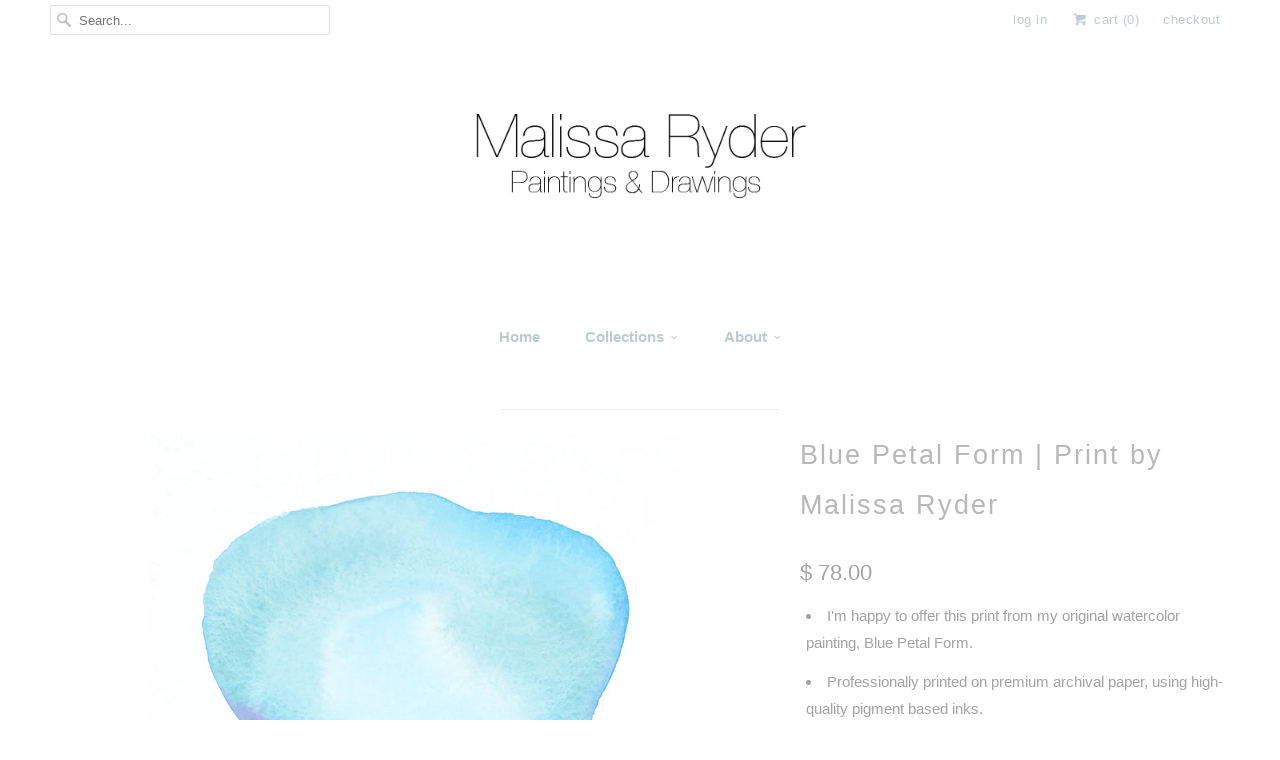

--- FILE ---
content_type: text/html; charset=utf-8
request_url: https://www.malissaryder.com/collections/new-print-collection/products/blue-petal-form-print-by-malissa-ryder
body_size: 15824
content:
<!DOCTYPE html>
<!--[if lt IE 7 ]><html class="ie ie6" lang="en"> <![endif]-->
<!--[if IE 7 ]><html class="ie ie7" lang="en"> <![endif]-->
<!--[if IE 8 ]><html class="ie ie8" lang="en"> <![endif]-->
<!--[if IE 9 ]><html class="ie ie9" lang="en"> <![endif]-->
<!--[if (gte IE 10)|!(IE)]><!--><html lang="en"> <!--<![endif]-->
  <head>
    <meta charset="utf-8">
    <meta http-equiv="cleartype" content="on">
    <meta name="robots" content="index,follow">

    
    <title>Blue Petal Form | Print by Malissa Ryder</title>

    
      <meta name="description" content="I&#39;m happy to offer this print from my original watercolor painting, Blue Petal Form. Professionally printed on premium archival paper, using high-quality pigment based inks. Paper size: available in 16 x 20 inches, and 18 x 24 inches. Signed lightly on the front, and signed on the back. New: I&#39;m excited to be partnerin" />
    

    <!-- Custom Fonts -->
    

    

<meta name="author" content="Malissa Ryder">
<meta property="og:url" content="https://www.malissaryder.com/products/blue-petal-form-print-by-malissa-ryder">
<meta property="og:site_name" content="Malissa Ryder">


  <meta property="og:type" content="product">
  <meta property="og:title" content="Blue Petal Form | Print by Malissa Ryder">
  
    <meta property="og:image" content="http://www.malissaryder.com/cdn/shop/products/MalissaRyderBluePetalFormPrint_Gshopify_grande.jpg?v=1523027369">
    <meta property="og:image:secure_url" content="https://www.malissaryder.com/cdn/shop/products/MalissaRyderBluePetalFormPrint_Gshopify_grande.jpg?v=1523027369">
    
  
    <meta property="og:image" content="http://www.malissaryder.com/cdn/shop/products/Malissa_Ryder_Blue_Petal_Form_Print_18x24_Silver_Blackout_Metal_Frame_grande.jpg?v=1523027369">
    <meta property="og:image:secure_url" content="https://www.malissaryder.com/cdn/shop/products/Malissa_Ryder_Blue_Petal_Form_Print_18x24_Silver_Blackout_Metal_Frame_grande.jpg?v=1523027369">
    
  
    <meta property="og:image" content="http://www.malissaryder.com/cdn/shop/products/Resized_NS_METAL_SILVER_BLACKOUT_RL179_CORNER_900X1125_copy_2c8de04f-21d6-401b-9597-4491cffd383e_grande.jpg?v=1523027369">
    <meta property="og:image:secure_url" content="https://www.malissaryder.com/cdn/shop/products/Resized_NS_METAL_SILVER_BLACKOUT_RL179_CORNER_900X1125_copy_2c8de04f-21d6-401b-9597-4491cffd383e_grande.jpg?v=1523027369">
    
  
  <meta property="og:price:amount" content="78.00">
  <meta property="og:price:currency" content="USD">


  <meta property="og:description" content="I&#39;m happy to offer this print from my original watercolor painting, Blue Petal Form. Professionally printed on premium archival paper, using high-quality pigment based inks. Paper size: available in 16 x 20 inches, and 18 x 24 inches. Signed lightly on the front, and signed on the back. New: I&#39;m excited to be partnerin">






<meta name="twitter:card" content="summary_large_image">

  <meta name="twitter:title" content="Blue Petal Form | Print by Malissa Ryder">
  <meta name="twitter:description" content="

I&#39;m happy to offer this print from my original watercolor painting, Blue Petal Form.
Professionally printed on premium archival paper, using high-quality pigment based inks.
Paper size: available in 16 x 20 inches, and 18 x 24 inches.
Signed lightly on the front, and signed on the back.

New: I&#39;m excited to be partnering with Simply Framed to offer several high-quality, custom framing options for your prints.  
Processing time for framed prints is usually 7-10 business days, and 3-5 business days for unframed prints. 
">
  <meta name="twitter:image" content="https://www.malissaryder.com/cdn/shop/products/MalissaRyderBluePetalFormPrint_Gshopify_medium.jpg?v=1523027369">
  <meta name="twitter:image:width" content="240">
  <meta name="twitter:image:height" content="240">


    
      <link rel="prev" href="/collections/new-print-collection/products/curved-chartreuse-form-print-by-malissa-ryder">
    
    
      <link rel="next" href="/collections/new-print-collection/products/pink-petal-form-print-by-malissa-ryder">
    

    <!-- Mobile Specific Metas -->
    <meta name="HandheldFriendly" content="True">
    <meta name="MobileOptimized" content="320">
    <meta name="viewport" content="width=device-width,initial-scale=1">
    <meta name="theme-color" content="#ffffff">

    <!-- Stylesheets for Responsive 6.1.9 -->
    <link href="//www.malissaryder.com/cdn/shop/t/21/assets/styles.scss.css?v=3822158050879082951710510833" rel="stylesheet" type="text/css" media="all" />

    <!-- Icons -->
    
      <link rel="shortcut icon" type="image/x-icon" href="//www.malissaryder.com/cdn/shop/t/21/assets/favicon.png?v=159778412543552424671494890990">
    
    <link rel="canonical" href="https://www.malissaryder.com/products/blue-petal-form-print-by-malissa-ryder" />

    

    <script src="//www.malissaryder.com/cdn/shop/t/21/assets/app.js?v=110643408152808859461494891011" type="text/javascript"></script>
    <script>window.performance && window.performance.mark && window.performance.mark('shopify.content_for_header.start');</script><meta id="shopify-digital-wallet" name="shopify-digital-wallet" content="/8837652/digital_wallets/dialog">
<meta name="shopify-checkout-api-token" content="fa9c6ee08fe123578e0fe1d32945c510">
<meta id="in-context-paypal-metadata" data-shop-id="8837652" data-venmo-supported="false" data-environment="production" data-locale="en_US" data-paypal-v4="true" data-currency="USD">
<link rel="alternate" type="application/json+oembed" href="https://www.malissaryder.com/products/blue-petal-form-print-by-malissa-ryder.oembed">
<script async="async" src="/checkouts/internal/preloads.js?locale=en-US"></script>
<link rel="preconnect" href="https://shop.app" crossorigin="anonymous">
<script async="async" src="https://shop.app/checkouts/internal/preloads.js?locale=en-US&shop_id=8837652" crossorigin="anonymous"></script>
<script id="apple-pay-shop-capabilities" type="application/json">{"shopId":8837652,"countryCode":"US","currencyCode":"USD","merchantCapabilities":["supports3DS"],"merchantId":"gid:\/\/shopify\/Shop\/8837652","merchantName":"Malissa Ryder","requiredBillingContactFields":["postalAddress","email"],"requiredShippingContactFields":["postalAddress","email"],"shippingType":"shipping","supportedNetworks":["visa","masterCard","amex","discover","elo","jcb"],"total":{"type":"pending","label":"Malissa Ryder","amount":"1.00"},"shopifyPaymentsEnabled":true,"supportsSubscriptions":true}</script>
<script id="shopify-features" type="application/json">{"accessToken":"fa9c6ee08fe123578e0fe1d32945c510","betas":["rich-media-storefront-analytics"],"domain":"www.malissaryder.com","predictiveSearch":true,"shopId":8837652,"locale":"en"}</script>
<script>var Shopify = Shopify || {};
Shopify.shop = "malissaryder.myshopify.com";
Shopify.locale = "en";
Shopify.currency = {"active":"USD","rate":"1.0"};
Shopify.country = "US";
Shopify.theme = {"name":"Copy of Responsive-May-15-2017","id":174893134,"schema_name":"Responsive","schema_version":"6.1.9","theme_store_id":null,"role":"main"};
Shopify.theme.handle = "null";
Shopify.theme.style = {"id":null,"handle":null};
Shopify.cdnHost = "www.malissaryder.com/cdn";
Shopify.routes = Shopify.routes || {};
Shopify.routes.root = "/";</script>
<script type="module">!function(o){(o.Shopify=o.Shopify||{}).modules=!0}(window);</script>
<script>!function(o){function n(){var o=[];function n(){o.push(Array.prototype.slice.apply(arguments))}return n.q=o,n}var t=o.Shopify=o.Shopify||{};t.loadFeatures=n(),t.autoloadFeatures=n()}(window);</script>
<script>
  window.ShopifyPay = window.ShopifyPay || {};
  window.ShopifyPay.apiHost = "shop.app\/pay";
  window.ShopifyPay.redirectState = null;
</script>
<script id="shop-js-analytics" type="application/json">{"pageType":"product"}</script>
<script defer="defer" async type="module" src="//www.malissaryder.com/cdn/shopifycloud/shop-js/modules/v2/client.init-shop-cart-sync_BT-GjEfc.en.esm.js"></script>
<script defer="defer" async type="module" src="//www.malissaryder.com/cdn/shopifycloud/shop-js/modules/v2/chunk.common_D58fp_Oc.esm.js"></script>
<script defer="defer" async type="module" src="//www.malissaryder.com/cdn/shopifycloud/shop-js/modules/v2/chunk.modal_xMitdFEc.esm.js"></script>
<script type="module">
  await import("//www.malissaryder.com/cdn/shopifycloud/shop-js/modules/v2/client.init-shop-cart-sync_BT-GjEfc.en.esm.js");
await import("//www.malissaryder.com/cdn/shopifycloud/shop-js/modules/v2/chunk.common_D58fp_Oc.esm.js");
await import("//www.malissaryder.com/cdn/shopifycloud/shop-js/modules/v2/chunk.modal_xMitdFEc.esm.js");

  window.Shopify.SignInWithShop?.initShopCartSync?.({"fedCMEnabled":true,"windoidEnabled":true});

</script>
<script>
  window.Shopify = window.Shopify || {};
  if (!window.Shopify.featureAssets) window.Shopify.featureAssets = {};
  window.Shopify.featureAssets['shop-js'] = {"shop-cart-sync":["modules/v2/client.shop-cart-sync_DZOKe7Ll.en.esm.js","modules/v2/chunk.common_D58fp_Oc.esm.js","modules/v2/chunk.modal_xMitdFEc.esm.js"],"init-fed-cm":["modules/v2/client.init-fed-cm_B6oLuCjv.en.esm.js","modules/v2/chunk.common_D58fp_Oc.esm.js","modules/v2/chunk.modal_xMitdFEc.esm.js"],"shop-cash-offers":["modules/v2/client.shop-cash-offers_D2sdYoxE.en.esm.js","modules/v2/chunk.common_D58fp_Oc.esm.js","modules/v2/chunk.modal_xMitdFEc.esm.js"],"shop-login-button":["modules/v2/client.shop-login-button_QeVjl5Y3.en.esm.js","modules/v2/chunk.common_D58fp_Oc.esm.js","modules/v2/chunk.modal_xMitdFEc.esm.js"],"pay-button":["modules/v2/client.pay-button_DXTOsIq6.en.esm.js","modules/v2/chunk.common_D58fp_Oc.esm.js","modules/v2/chunk.modal_xMitdFEc.esm.js"],"shop-button":["modules/v2/client.shop-button_DQZHx9pm.en.esm.js","modules/v2/chunk.common_D58fp_Oc.esm.js","modules/v2/chunk.modal_xMitdFEc.esm.js"],"avatar":["modules/v2/client.avatar_BTnouDA3.en.esm.js"],"init-windoid":["modules/v2/client.init-windoid_CR1B-cfM.en.esm.js","modules/v2/chunk.common_D58fp_Oc.esm.js","modules/v2/chunk.modal_xMitdFEc.esm.js"],"init-shop-for-new-customer-accounts":["modules/v2/client.init-shop-for-new-customer-accounts_C_vY_xzh.en.esm.js","modules/v2/client.shop-login-button_QeVjl5Y3.en.esm.js","modules/v2/chunk.common_D58fp_Oc.esm.js","modules/v2/chunk.modal_xMitdFEc.esm.js"],"init-shop-email-lookup-coordinator":["modules/v2/client.init-shop-email-lookup-coordinator_BI7n9ZSv.en.esm.js","modules/v2/chunk.common_D58fp_Oc.esm.js","modules/v2/chunk.modal_xMitdFEc.esm.js"],"init-shop-cart-sync":["modules/v2/client.init-shop-cart-sync_BT-GjEfc.en.esm.js","modules/v2/chunk.common_D58fp_Oc.esm.js","modules/v2/chunk.modal_xMitdFEc.esm.js"],"shop-toast-manager":["modules/v2/client.shop-toast-manager_DiYdP3xc.en.esm.js","modules/v2/chunk.common_D58fp_Oc.esm.js","modules/v2/chunk.modal_xMitdFEc.esm.js"],"init-customer-accounts":["modules/v2/client.init-customer-accounts_D9ZNqS-Q.en.esm.js","modules/v2/client.shop-login-button_QeVjl5Y3.en.esm.js","modules/v2/chunk.common_D58fp_Oc.esm.js","modules/v2/chunk.modal_xMitdFEc.esm.js"],"init-customer-accounts-sign-up":["modules/v2/client.init-customer-accounts-sign-up_iGw4briv.en.esm.js","modules/v2/client.shop-login-button_QeVjl5Y3.en.esm.js","modules/v2/chunk.common_D58fp_Oc.esm.js","modules/v2/chunk.modal_xMitdFEc.esm.js"],"shop-follow-button":["modules/v2/client.shop-follow-button_CqMgW2wH.en.esm.js","modules/v2/chunk.common_D58fp_Oc.esm.js","modules/v2/chunk.modal_xMitdFEc.esm.js"],"checkout-modal":["modules/v2/client.checkout-modal_xHeaAweL.en.esm.js","modules/v2/chunk.common_D58fp_Oc.esm.js","modules/v2/chunk.modal_xMitdFEc.esm.js"],"shop-login":["modules/v2/client.shop-login_D91U-Q7h.en.esm.js","modules/v2/chunk.common_D58fp_Oc.esm.js","modules/v2/chunk.modal_xMitdFEc.esm.js"],"lead-capture":["modules/v2/client.lead-capture_BJmE1dJe.en.esm.js","modules/v2/chunk.common_D58fp_Oc.esm.js","modules/v2/chunk.modal_xMitdFEc.esm.js"],"payment-terms":["modules/v2/client.payment-terms_Ci9AEqFq.en.esm.js","modules/v2/chunk.common_D58fp_Oc.esm.js","modules/v2/chunk.modal_xMitdFEc.esm.js"]};
</script>
<script id="__st">var __st={"a":8837652,"offset":-18000,"reqid":"4877e711-834f-4f65-b6d9-f45575413c3d-1769276609","pageurl":"www.malissaryder.com\/collections\/new-print-collection\/products\/blue-petal-form-print-by-malissa-ryder","u":"c4603e3ba79c","p":"product","rtyp":"product","rid":125589094424};</script>
<script>window.ShopifyPaypalV4VisibilityTracking = true;</script>
<script id="captcha-bootstrap">!function(){'use strict';const t='contact',e='account',n='new_comment',o=[[t,t],['blogs',n],['comments',n],[t,'customer']],c=[[e,'customer_login'],[e,'guest_login'],[e,'recover_customer_password'],[e,'create_customer']],r=t=>t.map((([t,e])=>`form[action*='/${t}']:not([data-nocaptcha='true']) input[name='form_type'][value='${e}']`)).join(','),a=t=>()=>t?[...document.querySelectorAll(t)].map((t=>t.form)):[];function s(){const t=[...o],e=r(t);return a(e)}const i='password',u='form_key',d=['recaptcha-v3-token','g-recaptcha-response','h-captcha-response',i],f=()=>{try{return window.sessionStorage}catch{return}},m='__shopify_v',_=t=>t.elements[u];function p(t,e,n=!1){try{const o=window.sessionStorage,c=JSON.parse(o.getItem(e)),{data:r}=function(t){const{data:e,action:n}=t;return t[m]||n?{data:e,action:n}:{data:t,action:n}}(c);for(const[e,n]of Object.entries(r))t.elements[e]&&(t.elements[e].value=n);n&&o.removeItem(e)}catch(o){console.error('form repopulation failed',{error:o})}}const l='form_type',E='cptcha';function T(t){t.dataset[E]=!0}const w=window,h=w.document,L='Shopify',v='ce_forms',y='captcha';let A=!1;((t,e)=>{const n=(g='f06e6c50-85a8-45c8-87d0-21a2b65856fe',I='https://cdn.shopify.com/shopifycloud/storefront-forms-hcaptcha/ce_storefront_forms_captcha_hcaptcha.v1.5.2.iife.js',D={infoText:'Protected by hCaptcha',privacyText:'Privacy',termsText:'Terms'},(t,e,n)=>{const o=w[L][v],c=o.bindForm;if(c)return c(t,g,e,D).then(n);var r;o.q.push([[t,g,e,D],n]),r=I,A||(h.body.append(Object.assign(h.createElement('script'),{id:'captcha-provider',async:!0,src:r})),A=!0)});var g,I,D;w[L]=w[L]||{},w[L][v]=w[L][v]||{},w[L][v].q=[],w[L][y]=w[L][y]||{},w[L][y].protect=function(t,e){n(t,void 0,e),T(t)},Object.freeze(w[L][y]),function(t,e,n,w,h,L){const[v,y,A,g]=function(t,e,n){const i=e?o:[],u=t?c:[],d=[...i,...u],f=r(d),m=r(i),_=r(d.filter((([t,e])=>n.includes(e))));return[a(f),a(m),a(_),s()]}(w,h,L),I=t=>{const e=t.target;return e instanceof HTMLFormElement?e:e&&e.form},D=t=>v().includes(t);t.addEventListener('submit',(t=>{const e=I(t);if(!e)return;const n=D(e)&&!e.dataset.hcaptchaBound&&!e.dataset.recaptchaBound,o=_(e),c=g().includes(e)&&(!o||!o.value);(n||c)&&t.preventDefault(),c&&!n&&(function(t){try{if(!f())return;!function(t){const e=f();if(!e)return;const n=_(t);if(!n)return;const o=n.value;o&&e.removeItem(o)}(t);const e=Array.from(Array(32),(()=>Math.random().toString(36)[2])).join('');!function(t,e){_(t)||t.append(Object.assign(document.createElement('input'),{type:'hidden',name:u})),t.elements[u].value=e}(t,e),function(t,e){const n=f();if(!n)return;const o=[...t.querySelectorAll(`input[type='${i}']`)].map((({name:t})=>t)),c=[...d,...o],r={};for(const[a,s]of new FormData(t).entries())c.includes(a)||(r[a]=s);n.setItem(e,JSON.stringify({[m]:1,action:t.action,data:r}))}(t,e)}catch(e){console.error('failed to persist form',e)}}(e),e.submit())}));const S=(t,e)=>{t&&!t.dataset[E]&&(n(t,e.some((e=>e===t))),T(t))};for(const o of['focusin','change'])t.addEventListener(o,(t=>{const e=I(t);D(e)&&S(e,y())}));const B=e.get('form_key'),M=e.get(l),P=B&&M;t.addEventListener('DOMContentLoaded',(()=>{const t=y();if(P)for(const e of t)e.elements[l].value===M&&p(e,B);[...new Set([...A(),...v().filter((t=>'true'===t.dataset.shopifyCaptcha))])].forEach((e=>S(e,t)))}))}(h,new URLSearchParams(w.location.search),n,t,e,['guest_login'])})(!0,!0)}();</script>
<script integrity="sha256-4kQ18oKyAcykRKYeNunJcIwy7WH5gtpwJnB7kiuLZ1E=" data-source-attribution="shopify.loadfeatures" defer="defer" src="//www.malissaryder.com/cdn/shopifycloud/storefront/assets/storefront/load_feature-a0a9edcb.js" crossorigin="anonymous"></script>
<script crossorigin="anonymous" defer="defer" src="//www.malissaryder.com/cdn/shopifycloud/storefront/assets/shopify_pay/storefront-65b4c6d7.js?v=20250812"></script>
<script data-source-attribution="shopify.dynamic_checkout.dynamic.init">var Shopify=Shopify||{};Shopify.PaymentButton=Shopify.PaymentButton||{isStorefrontPortableWallets:!0,init:function(){window.Shopify.PaymentButton.init=function(){};var t=document.createElement("script");t.src="https://www.malissaryder.com/cdn/shopifycloud/portable-wallets/latest/portable-wallets.en.js",t.type="module",document.head.appendChild(t)}};
</script>
<script data-source-attribution="shopify.dynamic_checkout.buyer_consent">
  function portableWalletsHideBuyerConsent(e){var t=document.getElementById("shopify-buyer-consent"),n=document.getElementById("shopify-subscription-policy-button");t&&n&&(t.classList.add("hidden"),t.setAttribute("aria-hidden","true"),n.removeEventListener("click",e))}function portableWalletsShowBuyerConsent(e){var t=document.getElementById("shopify-buyer-consent"),n=document.getElementById("shopify-subscription-policy-button");t&&n&&(t.classList.remove("hidden"),t.removeAttribute("aria-hidden"),n.addEventListener("click",e))}window.Shopify?.PaymentButton&&(window.Shopify.PaymentButton.hideBuyerConsent=portableWalletsHideBuyerConsent,window.Shopify.PaymentButton.showBuyerConsent=portableWalletsShowBuyerConsent);
</script>
<script data-source-attribution="shopify.dynamic_checkout.cart.bootstrap">document.addEventListener("DOMContentLoaded",(function(){function t(){return document.querySelector("shopify-accelerated-checkout-cart, shopify-accelerated-checkout")}if(t())Shopify.PaymentButton.init();else{new MutationObserver((function(e,n){t()&&(Shopify.PaymentButton.init(),n.disconnect())})).observe(document.body,{childList:!0,subtree:!0})}}));
</script>
<link id="shopify-accelerated-checkout-styles" rel="stylesheet" media="screen" href="https://www.malissaryder.com/cdn/shopifycloud/portable-wallets/latest/accelerated-checkout-backwards-compat.css" crossorigin="anonymous">
<style id="shopify-accelerated-checkout-cart">
        #shopify-buyer-consent {
  margin-top: 1em;
  display: inline-block;
  width: 100%;
}

#shopify-buyer-consent.hidden {
  display: none;
}

#shopify-subscription-policy-button {
  background: none;
  border: none;
  padding: 0;
  text-decoration: underline;
  font-size: inherit;
  cursor: pointer;
}

#shopify-subscription-policy-button::before {
  box-shadow: none;
}

      </style>

<script>window.performance && window.performance.mark && window.performance.mark('shopify.content_for_header.end');</script>
  <link href="https://monorail-edge.shopifysvc.com" rel="dns-prefetch">
<script>(function(){if ("sendBeacon" in navigator && "performance" in window) {try {var session_token_from_headers = performance.getEntriesByType('navigation')[0].serverTiming.find(x => x.name == '_s').description;} catch {var session_token_from_headers = undefined;}var session_cookie_matches = document.cookie.match(/_shopify_s=([^;]*)/);var session_token_from_cookie = session_cookie_matches && session_cookie_matches.length === 2 ? session_cookie_matches[1] : "";var session_token = session_token_from_headers || session_token_from_cookie || "";function handle_abandonment_event(e) {var entries = performance.getEntries().filter(function(entry) {return /monorail-edge.shopifysvc.com/.test(entry.name);});if (!window.abandonment_tracked && entries.length === 0) {window.abandonment_tracked = true;var currentMs = Date.now();var navigation_start = performance.timing.navigationStart;var payload = {shop_id: 8837652,url: window.location.href,navigation_start,duration: currentMs - navigation_start,session_token,page_type: "product"};window.navigator.sendBeacon("https://monorail-edge.shopifysvc.com/v1/produce", JSON.stringify({schema_id: "online_store_buyer_site_abandonment/1.1",payload: payload,metadata: {event_created_at_ms: currentMs,event_sent_at_ms: currentMs}}));}}window.addEventListener('pagehide', handle_abandonment_event);}}());</script>
<script id="web-pixels-manager-setup">(function e(e,d,r,n,o){if(void 0===o&&(o={}),!Boolean(null===(a=null===(i=window.Shopify)||void 0===i?void 0:i.analytics)||void 0===a?void 0:a.replayQueue)){var i,a;window.Shopify=window.Shopify||{};var t=window.Shopify;t.analytics=t.analytics||{};var s=t.analytics;s.replayQueue=[],s.publish=function(e,d,r){return s.replayQueue.push([e,d,r]),!0};try{self.performance.mark("wpm:start")}catch(e){}var l=function(){var e={modern:/Edge?\/(1{2}[4-9]|1[2-9]\d|[2-9]\d{2}|\d{4,})\.\d+(\.\d+|)|Firefox\/(1{2}[4-9]|1[2-9]\d|[2-9]\d{2}|\d{4,})\.\d+(\.\d+|)|Chrom(ium|e)\/(9{2}|\d{3,})\.\d+(\.\d+|)|(Maci|X1{2}).+ Version\/(15\.\d+|(1[6-9]|[2-9]\d|\d{3,})\.\d+)([,.]\d+|)( \(\w+\)|)( Mobile\/\w+|) Safari\/|Chrome.+OPR\/(9{2}|\d{3,})\.\d+\.\d+|(CPU[ +]OS|iPhone[ +]OS|CPU[ +]iPhone|CPU IPhone OS|CPU iPad OS)[ +]+(15[._]\d+|(1[6-9]|[2-9]\d|\d{3,})[._]\d+)([._]\d+|)|Android:?[ /-](13[3-9]|1[4-9]\d|[2-9]\d{2}|\d{4,})(\.\d+|)(\.\d+|)|Android.+Firefox\/(13[5-9]|1[4-9]\d|[2-9]\d{2}|\d{4,})\.\d+(\.\d+|)|Android.+Chrom(ium|e)\/(13[3-9]|1[4-9]\d|[2-9]\d{2}|\d{4,})\.\d+(\.\d+|)|SamsungBrowser\/([2-9]\d|\d{3,})\.\d+/,legacy:/Edge?\/(1[6-9]|[2-9]\d|\d{3,})\.\d+(\.\d+|)|Firefox\/(5[4-9]|[6-9]\d|\d{3,})\.\d+(\.\d+|)|Chrom(ium|e)\/(5[1-9]|[6-9]\d|\d{3,})\.\d+(\.\d+|)([\d.]+$|.*Safari\/(?![\d.]+ Edge\/[\d.]+$))|(Maci|X1{2}).+ Version\/(10\.\d+|(1[1-9]|[2-9]\d|\d{3,})\.\d+)([,.]\d+|)( \(\w+\)|)( Mobile\/\w+|) Safari\/|Chrome.+OPR\/(3[89]|[4-9]\d|\d{3,})\.\d+\.\d+|(CPU[ +]OS|iPhone[ +]OS|CPU[ +]iPhone|CPU IPhone OS|CPU iPad OS)[ +]+(10[._]\d+|(1[1-9]|[2-9]\d|\d{3,})[._]\d+)([._]\d+|)|Android:?[ /-](13[3-9]|1[4-9]\d|[2-9]\d{2}|\d{4,})(\.\d+|)(\.\d+|)|Mobile Safari.+OPR\/([89]\d|\d{3,})\.\d+\.\d+|Android.+Firefox\/(13[5-9]|1[4-9]\d|[2-9]\d{2}|\d{4,})\.\d+(\.\d+|)|Android.+Chrom(ium|e)\/(13[3-9]|1[4-9]\d|[2-9]\d{2}|\d{4,})\.\d+(\.\d+|)|Android.+(UC? ?Browser|UCWEB|U3)[ /]?(15\.([5-9]|\d{2,})|(1[6-9]|[2-9]\d|\d{3,})\.\d+)\.\d+|SamsungBrowser\/(5\.\d+|([6-9]|\d{2,})\.\d+)|Android.+MQ{2}Browser\/(14(\.(9|\d{2,})|)|(1[5-9]|[2-9]\d|\d{3,})(\.\d+|))(\.\d+|)|K[Aa][Ii]OS\/(3\.\d+|([4-9]|\d{2,})\.\d+)(\.\d+|)/},d=e.modern,r=e.legacy,n=navigator.userAgent;return n.match(d)?"modern":n.match(r)?"legacy":"unknown"}(),u="modern"===l?"modern":"legacy",c=(null!=n?n:{modern:"",legacy:""})[u],f=function(e){return[e.baseUrl,"/wpm","/b",e.hashVersion,"modern"===e.buildTarget?"m":"l",".js"].join("")}({baseUrl:d,hashVersion:r,buildTarget:u}),m=function(e){var d=e.version,r=e.bundleTarget,n=e.surface,o=e.pageUrl,i=e.monorailEndpoint;return{emit:function(e){var a=e.status,t=e.errorMsg,s=(new Date).getTime(),l=JSON.stringify({metadata:{event_sent_at_ms:s},events:[{schema_id:"web_pixels_manager_load/3.1",payload:{version:d,bundle_target:r,page_url:o,status:a,surface:n,error_msg:t},metadata:{event_created_at_ms:s}}]});if(!i)return console&&console.warn&&console.warn("[Web Pixels Manager] No Monorail endpoint provided, skipping logging."),!1;try{return self.navigator.sendBeacon.bind(self.navigator)(i,l)}catch(e){}var u=new XMLHttpRequest;try{return u.open("POST",i,!0),u.setRequestHeader("Content-Type","text/plain"),u.send(l),!0}catch(e){return console&&console.warn&&console.warn("[Web Pixels Manager] Got an unhandled error while logging to Monorail."),!1}}}}({version:r,bundleTarget:l,surface:e.surface,pageUrl:self.location.href,monorailEndpoint:e.monorailEndpoint});try{o.browserTarget=l,function(e){var d=e.src,r=e.async,n=void 0===r||r,o=e.onload,i=e.onerror,a=e.sri,t=e.scriptDataAttributes,s=void 0===t?{}:t,l=document.createElement("script"),u=document.querySelector("head"),c=document.querySelector("body");if(l.async=n,l.src=d,a&&(l.integrity=a,l.crossOrigin="anonymous"),s)for(var f in s)if(Object.prototype.hasOwnProperty.call(s,f))try{l.dataset[f]=s[f]}catch(e){}if(o&&l.addEventListener("load",o),i&&l.addEventListener("error",i),u)u.appendChild(l);else{if(!c)throw new Error("Did not find a head or body element to append the script");c.appendChild(l)}}({src:f,async:!0,onload:function(){if(!function(){var e,d;return Boolean(null===(d=null===(e=window.Shopify)||void 0===e?void 0:e.analytics)||void 0===d?void 0:d.initialized)}()){var d=window.webPixelsManager.init(e)||void 0;if(d){var r=window.Shopify.analytics;r.replayQueue.forEach((function(e){var r=e[0],n=e[1],o=e[2];d.publishCustomEvent(r,n,o)})),r.replayQueue=[],r.publish=d.publishCustomEvent,r.visitor=d.visitor,r.initialized=!0}}},onerror:function(){return m.emit({status:"failed",errorMsg:"".concat(f," has failed to load")})},sri:function(e){var d=/^sha384-[A-Za-z0-9+/=]+$/;return"string"==typeof e&&d.test(e)}(c)?c:"",scriptDataAttributes:o}),m.emit({status:"loading"})}catch(e){m.emit({status:"failed",errorMsg:(null==e?void 0:e.message)||"Unknown error"})}}})({shopId: 8837652,storefrontBaseUrl: "https://www.malissaryder.com",extensionsBaseUrl: "https://extensions.shopifycdn.com/cdn/shopifycloud/web-pixels-manager",monorailEndpoint: "https://monorail-edge.shopifysvc.com/unstable/produce_batch",surface: "storefront-renderer",enabledBetaFlags: ["2dca8a86"],webPixelsConfigList: [{"id":"180027477","configuration":"{\"config\":\"{\\\"pixel_id\\\":\\\"G-BCDLNYLR0J\\\",\\\"gtag_events\\\":[{\\\"type\\\":\\\"purchase\\\",\\\"action_label\\\":\\\"G-BCDLNYLR0J\\\"},{\\\"type\\\":\\\"page_view\\\",\\\"action_label\\\":\\\"G-BCDLNYLR0J\\\"},{\\\"type\\\":\\\"view_item\\\",\\\"action_label\\\":\\\"G-BCDLNYLR0J\\\"},{\\\"type\\\":\\\"search\\\",\\\"action_label\\\":\\\"G-BCDLNYLR0J\\\"},{\\\"type\\\":\\\"add_to_cart\\\",\\\"action_label\\\":\\\"G-BCDLNYLR0J\\\"},{\\\"type\\\":\\\"begin_checkout\\\",\\\"action_label\\\":\\\"G-BCDLNYLR0J\\\"},{\\\"type\\\":\\\"add_payment_info\\\",\\\"action_label\\\":\\\"G-BCDLNYLR0J\\\"}],\\\"enable_monitoring_mode\\\":false}\"}","eventPayloadVersion":"v1","runtimeContext":"OPEN","scriptVersion":"b2a88bafab3e21179ed38636efcd8a93","type":"APP","apiClientId":1780363,"privacyPurposes":[],"dataSharingAdjustments":{"protectedCustomerApprovalScopes":["read_customer_address","read_customer_email","read_customer_name","read_customer_personal_data","read_customer_phone"]}},{"id":"shopify-app-pixel","configuration":"{}","eventPayloadVersion":"v1","runtimeContext":"STRICT","scriptVersion":"0450","apiClientId":"shopify-pixel","type":"APP","privacyPurposes":["ANALYTICS","MARKETING"]},{"id":"shopify-custom-pixel","eventPayloadVersion":"v1","runtimeContext":"LAX","scriptVersion":"0450","apiClientId":"shopify-pixel","type":"CUSTOM","privacyPurposes":["ANALYTICS","MARKETING"]}],isMerchantRequest: false,initData: {"shop":{"name":"Malissa Ryder","paymentSettings":{"currencyCode":"USD"},"myshopifyDomain":"malissaryder.myshopify.com","countryCode":"US","storefrontUrl":"https:\/\/www.malissaryder.com"},"customer":null,"cart":null,"checkout":null,"productVariants":[{"price":{"amount":78.0,"currencyCode":"USD"},"product":{"title":"Blue Petal Form | Print by Malissa Ryder","vendor":"malissaryder","id":"125589094424","untranslatedTitle":"Blue Petal Form | Print by Malissa Ryder","url":"\/products\/blue-petal-form-print-by-malissa-ryder","type":"giclee print"},"id":"1288546615320","image":{"src":"\/\/www.malissaryder.com\/cdn\/shop\/products\/MalissaRyderBluePetalFormPrint_Gshopify.jpg?v=1523027369"},"sku":"","title":"16 x 20 in. \/ Unframed","untranslatedTitle":"16 x 20 in. \/ Unframed"},{"price":{"amount":190.0,"currencyCode":"USD"},"product":{"title":"Blue Petal Form | Print by Malissa Ryder","vendor":"malissaryder","id":"125589094424","untranslatedTitle":"Blue Petal Form | Print by Malissa Ryder","url":"\/products\/blue-petal-form-print-by-malissa-ryder","type":"giclee print"},"id":"1288546648088","image":{"src":"\/\/www.malissaryder.com\/cdn\/shop\/products\/MalissaRyderBlue_Petal_FormPrint_16x20_Silver_Blackout_Metal_Frame.jpg?v=1523027369"},"sku":"","title":"16 x 20 in. \/ Framed (Silver Blackout Metal Frame + UV Filtered Plexiglass - Ready to Hang)","untranslatedTitle":"16 x 20 in. \/ Framed (Silver Blackout Metal Frame + UV Filtered Plexiglass - Ready to Hang)"},{"price":{"amount":190.0,"currencyCode":"USD"},"product":{"title":"Blue Petal Form | Print by Malissa Ryder","vendor":"malissaryder","id":"125589094424","untranslatedTitle":"Blue Petal Form | Print by Malissa Ryder","url":"\/products\/blue-petal-form-print-by-malissa-ryder","type":"giclee print"},"id":"12218637221973","image":{"src":"\/\/www.malissaryder.com\/cdn\/shop\/products\/MalissaRyderBlue_Petal_FormPrint_16x20_Warm_Silver_Metal_Frame.jpg?v=1523027369"},"sku":"","title":"16 x 20 in. \/ Framed (Warm Silver Metal Frame + UV Filtered Plexiglass - Ready to Hang)","untranslatedTitle":"16 x 20 in. \/ Framed (Warm Silver Metal Frame + UV Filtered Plexiglass - Ready to Hang)"},{"price":{"amount":190.0,"currencyCode":"USD"},"product":{"title":"Blue Petal Form | Print by Malissa Ryder","vendor":"malissaryder","id":"125589094424","untranslatedTitle":"Blue Petal Form | Print by Malissa Ryder","url":"\/products\/blue-petal-form-print-by-malissa-ryder","type":"giclee print"},"id":"12218637582421","image":{"src":"\/\/www.malissaryder.com\/cdn\/shop\/products\/MalissaRyderBlue_Petal_FormPrint_16x20_White_Wood_Gallery_Frame.jpg?v=1523027369"},"sku":"","title":"16 x 20 in. \/ Framed (White Wood Gallery Frame + UV Filtered Plexiglass - Ready to Hang)","untranslatedTitle":"16 x 20 in. \/ Framed (White Wood Gallery Frame + UV Filtered Plexiglass - Ready to Hang)"},{"price":{"amount":190.0,"currencyCode":"USD"},"product":{"title":"Blue Petal Form | Print by Malissa Ryder","vendor":"malissaryder","id":"125589094424","untranslatedTitle":"Blue Petal Form | Print by Malissa Ryder","url":"\/products\/blue-petal-form-print-by-malissa-ryder","type":"giclee print"},"id":"12218638401621","image":{"src":"\/\/www.malissaryder.com\/cdn\/shop\/products\/MalissaRyderBlue_Petal_FormPrint_16x20_Natural_Wood_Gallery_Frame.jpg?v=1523027369"},"sku":"","title":"16 x 20 in. \/ Framed (Natural Wood Gallery Frame + UV Filtered Plexiglass - Ready to Hang)","untranslatedTitle":"16 x 20 in. \/ Framed (Natural Wood Gallery Frame + UV Filtered Plexiglass - Ready to Hang)"},{"price":{"amount":105.0,"currencyCode":"USD"},"product":{"title":"Blue Petal Form | Print by Malissa Ryder","vendor":"malissaryder","id":"125589094424","untranslatedTitle":"Blue Petal Form | Print by Malissa Ryder","url":"\/products\/blue-petal-form-print-by-malissa-ryder","type":"giclee print"},"id":"1288546680856","image":{"src":"\/\/www.malissaryder.com\/cdn\/shop\/products\/MalissaRyderBluePetalFormPrint_Gshopify.jpg?v=1523027369"},"sku":"","title":"18 x 24 in. \/ Unframed","untranslatedTitle":"18 x 24 in. \/ Unframed"},{"price":{"amount":245.0,"currencyCode":"USD"},"product":{"title":"Blue Petal Form | Print by Malissa Ryder","vendor":"malissaryder","id":"125589094424","untranslatedTitle":"Blue Petal Form | Print by Malissa Ryder","url":"\/products\/blue-petal-form-print-by-malissa-ryder","type":"giclee print"},"id":"1288546713624","image":{"src":"\/\/www.malissaryder.com\/cdn\/shop\/products\/Malissa_Ryder_Blue_Petal_Form_Print_18x24_Silver_Blackout_Metal_Frame.jpg?v=1523027369"},"sku":"","title":"18 x 24 in. \/ Framed (Silver Blackout Metal Frame + UV Filtered Plexiglass - Ready to Hang)","untranslatedTitle":"18 x 24 in. \/ Framed (Silver Blackout Metal Frame + UV Filtered Plexiglass - Ready to Hang)"},{"price":{"amount":245.0,"currencyCode":"USD"},"product":{"title":"Blue Petal Form | Print by Malissa Ryder","vendor":"malissaryder","id":"125589094424","untranslatedTitle":"Blue Petal Form | Print by Malissa Ryder","url":"\/products\/blue-petal-form-print-by-malissa-ryder","type":"giclee print"},"id":"12218633519189","image":{"src":"\/\/www.malissaryder.com\/cdn\/shop\/products\/Malissa_Ryder_Blue_Petal_Form_Print_18x24_Warm_Silver_Metal_Frame.jpg?v=1523027369"},"sku":"","title":"18 x 24 in. \/ Framed (Warm Silver Metal Frame + UV Filtered Plexiglass - Ready to Hang)","untranslatedTitle":"18 x 24 in. \/ Framed (Warm Silver Metal Frame + UV Filtered Plexiglass - Ready to Hang)"},{"price":{"amount":245.0,"currencyCode":"USD"},"product":{"title":"Blue Petal Form | Print by Malissa Ryder","vendor":"malissaryder","id":"125589094424","untranslatedTitle":"Blue Petal Form | Print by Malissa Ryder","url":"\/products\/blue-petal-form-print-by-malissa-ryder","type":"giclee print"},"id":"12218633846869","image":{"src":"\/\/www.malissaryder.com\/cdn\/shop\/products\/Malissa_Ryder_Blue_Petal_Form_Print_18x24_White_Wood_Gallery_Frame.jpg?v=1523027369"},"sku":"","title":"18 x 24 in. \/ Framed (White Wood Gallery Frame + UV Filtered Plexiglass - Ready to Hang)","untranslatedTitle":"18 x 24 in. \/ Framed (White Wood Gallery Frame + UV Filtered Plexiglass - Ready to Hang)"},{"price":{"amount":245.0,"currencyCode":"USD"},"product":{"title":"Blue Petal Form | Print by Malissa Ryder","vendor":"malissaryder","id":"125589094424","untranslatedTitle":"Blue Petal Form | Print by Malissa Ryder","url":"\/products\/blue-petal-form-print-by-malissa-ryder","type":"giclee print"},"id":"12218634043477","image":{"src":"\/\/www.malissaryder.com\/cdn\/shop\/products\/Malissa_Ryder_Blue_Petal_Form_Print_18x24_Natural_Wood_Gallery_Frame.jpg?v=1523027369"},"sku":"","title":"18 x 24 in. \/ Framed (Natural Wood Gallery Frame + UV Filtered Plexiglass - Ready to Hang)","untranslatedTitle":"18 x 24 in. \/ Framed (Natural Wood Gallery Frame + UV Filtered Plexiglass - Ready to Hang)"}],"purchasingCompany":null},},"https://www.malissaryder.com/cdn","fcfee988w5aeb613cpc8e4bc33m6693e112",{"modern":"","legacy":""},{"shopId":"8837652","storefrontBaseUrl":"https:\/\/www.malissaryder.com","extensionBaseUrl":"https:\/\/extensions.shopifycdn.com\/cdn\/shopifycloud\/web-pixels-manager","surface":"storefront-renderer","enabledBetaFlags":"[\"2dca8a86\"]","isMerchantRequest":"false","hashVersion":"fcfee988w5aeb613cpc8e4bc33m6693e112","publish":"custom","events":"[[\"page_viewed\",{}],[\"product_viewed\",{\"productVariant\":{\"price\":{\"amount\":78.0,\"currencyCode\":\"USD\"},\"product\":{\"title\":\"Blue Petal Form | Print by Malissa Ryder\",\"vendor\":\"malissaryder\",\"id\":\"125589094424\",\"untranslatedTitle\":\"Blue Petal Form | Print by Malissa Ryder\",\"url\":\"\/products\/blue-petal-form-print-by-malissa-ryder\",\"type\":\"giclee print\"},\"id\":\"1288546615320\",\"image\":{\"src\":\"\/\/www.malissaryder.com\/cdn\/shop\/products\/MalissaRyderBluePetalFormPrint_Gshopify.jpg?v=1523027369\"},\"sku\":\"\",\"title\":\"16 x 20 in. \/ Unframed\",\"untranslatedTitle\":\"16 x 20 in. \/ Unframed\"}}]]"});</script><script>
  window.ShopifyAnalytics = window.ShopifyAnalytics || {};
  window.ShopifyAnalytics.meta = window.ShopifyAnalytics.meta || {};
  window.ShopifyAnalytics.meta.currency = 'USD';
  var meta = {"product":{"id":125589094424,"gid":"gid:\/\/shopify\/Product\/125589094424","vendor":"malissaryder","type":"giclee print","handle":"blue-petal-form-print-by-malissa-ryder","variants":[{"id":1288546615320,"price":7800,"name":"Blue Petal Form | Print by Malissa Ryder - 16 x 20 in. \/ Unframed","public_title":"16 x 20 in. \/ Unframed","sku":""},{"id":1288546648088,"price":19000,"name":"Blue Petal Form | Print by Malissa Ryder - 16 x 20 in. \/ Framed (Silver Blackout Metal Frame + UV Filtered Plexiglass - Ready to Hang)","public_title":"16 x 20 in. \/ Framed (Silver Blackout Metal Frame + UV Filtered Plexiglass - Ready to Hang)","sku":""},{"id":12218637221973,"price":19000,"name":"Blue Petal Form | Print by Malissa Ryder - 16 x 20 in. \/ Framed (Warm Silver Metal Frame + UV Filtered Plexiglass - Ready to Hang)","public_title":"16 x 20 in. \/ Framed (Warm Silver Metal Frame + UV Filtered Plexiglass - Ready to Hang)","sku":""},{"id":12218637582421,"price":19000,"name":"Blue Petal Form | Print by Malissa Ryder - 16 x 20 in. \/ Framed (White Wood Gallery Frame + UV Filtered Plexiglass - Ready to Hang)","public_title":"16 x 20 in. \/ Framed (White Wood Gallery Frame + UV Filtered Plexiglass - Ready to Hang)","sku":""},{"id":12218638401621,"price":19000,"name":"Blue Petal Form | Print by Malissa Ryder - 16 x 20 in. \/ Framed (Natural Wood Gallery Frame + UV Filtered Plexiglass - Ready to Hang)","public_title":"16 x 20 in. \/ Framed (Natural Wood Gallery Frame + UV Filtered Plexiglass - Ready to Hang)","sku":""},{"id":1288546680856,"price":10500,"name":"Blue Petal Form | Print by Malissa Ryder - 18 x 24 in. \/ Unframed","public_title":"18 x 24 in. \/ Unframed","sku":""},{"id":1288546713624,"price":24500,"name":"Blue Petal Form | Print by Malissa Ryder - 18 x 24 in. \/ Framed (Silver Blackout Metal Frame + UV Filtered Plexiglass - Ready to Hang)","public_title":"18 x 24 in. \/ Framed (Silver Blackout Metal Frame + UV Filtered Plexiglass - Ready to Hang)","sku":""},{"id":12218633519189,"price":24500,"name":"Blue Petal Form | Print by Malissa Ryder - 18 x 24 in. \/ Framed (Warm Silver Metal Frame + UV Filtered Plexiglass - Ready to Hang)","public_title":"18 x 24 in. \/ Framed (Warm Silver Metal Frame + UV Filtered Plexiglass - Ready to Hang)","sku":""},{"id":12218633846869,"price":24500,"name":"Blue Petal Form | Print by Malissa Ryder - 18 x 24 in. \/ Framed (White Wood Gallery Frame + UV Filtered Plexiglass - Ready to Hang)","public_title":"18 x 24 in. \/ Framed (White Wood Gallery Frame + UV Filtered Plexiglass - Ready to Hang)","sku":""},{"id":12218634043477,"price":24500,"name":"Blue Petal Form | Print by Malissa Ryder - 18 x 24 in. \/ Framed (Natural Wood Gallery Frame + UV Filtered Plexiglass - Ready to Hang)","public_title":"18 x 24 in. \/ Framed (Natural Wood Gallery Frame + UV Filtered Plexiglass - Ready to Hang)","sku":""}],"remote":false},"page":{"pageType":"product","resourceType":"product","resourceId":125589094424,"requestId":"4877e711-834f-4f65-b6d9-f45575413c3d-1769276609"}};
  for (var attr in meta) {
    window.ShopifyAnalytics.meta[attr] = meta[attr];
  }
</script>
<script class="analytics">
  (function () {
    var customDocumentWrite = function(content) {
      var jquery = null;

      if (window.jQuery) {
        jquery = window.jQuery;
      } else if (window.Checkout && window.Checkout.$) {
        jquery = window.Checkout.$;
      }

      if (jquery) {
        jquery('body').append(content);
      }
    };

    var hasLoggedConversion = function(token) {
      if (token) {
        return document.cookie.indexOf('loggedConversion=' + token) !== -1;
      }
      return false;
    }

    var setCookieIfConversion = function(token) {
      if (token) {
        var twoMonthsFromNow = new Date(Date.now());
        twoMonthsFromNow.setMonth(twoMonthsFromNow.getMonth() + 2);

        document.cookie = 'loggedConversion=' + token + '; expires=' + twoMonthsFromNow;
      }
    }

    var trekkie = window.ShopifyAnalytics.lib = window.trekkie = window.trekkie || [];
    if (trekkie.integrations) {
      return;
    }
    trekkie.methods = [
      'identify',
      'page',
      'ready',
      'track',
      'trackForm',
      'trackLink'
    ];
    trekkie.factory = function(method) {
      return function() {
        var args = Array.prototype.slice.call(arguments);
        args.unshift(method);
        trekkie.push(args);
        return trekkie;
      };
    };
    for (var i = 0; i < trekkie.methods.length; i++) {
      var key = trekkie.methods[i];
      trekkie[key] = trekkie.factory(key);
    }
    trekkie.load = function(config) {
      trekkie.config = config || {};
      trekkie.config.initialDocumentCookie = document.cookie;
      var first = document.getElementsByTagName('script')[0];
      var script = document.createElement('script');
      script.type = 'text/javascript';
      script.onerror = function(e) {
        var scriptFallback = document.createElement('script');
        scriptFallback.type = 'text/javascript';
        scriptFallback.onerror = function(error) {
                var Monorail = {
      produce: function produce(monorailDomain, schemaId, payload) {
        var currentMs = new Date().getTime();
        var event = {
          schema_id: schemaId,
          payload: payload,
          metadata: {
            event_created_at_ms: currentMs,
            event_sent_at_ms: currentMs
          }
        };
        return Monorail.sendRequest("https://" + monorailDomain + "/v1/produce", JSON.stringify(event));
      },
      sendRequest: function sendRequest(endpointUrl, payload) {
        // Try the sendBeacon API
        if (window && window.navigator && typeof window.navigator.sendBeacon === 'function' && typeof window.Blob === 'function' && !Monorail.isIos12()) {
          var blobData = new window.Blob([payload], {
            type: 'text/plain'
          });

          if (window.navigator.sendBeacon(endpointUrl, blobData)) {
            return true;
          } // sendBeacon was not successful

        } // XHR beacon

        var xhr = new XMLHttpRequest();

        try {
          xhr.open('POST', endpointUrl);
          xhr.setRequestHeader('Content-Type', 'text/plain');
          xhr.send(payload);
        } catch (e) {
          console.log(e);
        }

        return false;
      },
      isIos12: function isIos12() {
        return window.navigator.userAgent.lastIndexOf('iPhone; CPU iPhone OS 12_') !== -1 || window.navigator.userAgent.lastIndexOf('iPad; CPU OS 12_') !== -1;
      }
    };
    Monorail.produce('monorail-edge.shopifysvc.com',
      'trekkie_storefront_load_errors/1.1',
      {shop_id: 8837652,
      theme_id: 174893134,
      app_name: "storefront",
      context_url: window.location.href,
      source_url: "//www.malissaryder.com/cdn/s/trekkie.storefront.8d95595f799fbf7e1d32231b9a28fd43b70c67d3.min.js"});

        };
        scriptFallback.async = true;
        scriptFallback.src = '//www.malissaryder.com/cdn/s/trekkie.storefront.8d95595f799fbf7e1d32231b9a28fd43b70c67d3.min.js';
        first.parentNode.insertBefore(scriptFallback, first);
      };
      script.async = true;
      script.src = '//www.malissaryder.com/cdn/s/trekkie.storefront.8d95595f799fbf7e1d32231b9a28fd43b70c67d3.min.js';
      first.parentNode.insertBefore(script, first);
    };
    trekkie.load(
      {"Trekkie":{"appName":"storefront","development":false,"defaultAttributes":{"shopId":8837652,"isMerchantRequest":null,"themeId":174893134,"themeCityHash":"9125880404845499736","contentLanguage":"en","currency":"USD","eventMetadataId":"57167197-8937-43e8-a334-b4a76f0e6998"},"isServerSideCookieWritingEnabled":true,"monorailRegion":"shop_domain","enabledBetaFlags":["65f19447"]},"Session Attribution":{},"S2S":{"facebookCapiEnabled":false,"source":"trekkie-storefront-renderer","apiClientId":580111}}
    );

    var loaded = false;
    trekkie.ready(function() {
      if (loaded) return;
      loaded = true;

      window.ShopifyAnalytics.lib = window.trekkie;

      var originalDocumentWrite = document.write;
      document.write = customDocumentWrite;
      try { window.ShopifyAnalytics.merchantGoogleAnalytics.call(this); } catch(error) {};
      document.write = originalDocumentWrite;

      window.ShopifyAnalytics.lib.page(null,{"pageType":"product","resourceType":"product","resourceId":125589094424,"requestId":"4877e711-834f-4f65-b6d9-f45575413c3d-1769276609","shopifyEmitted":true});

      var match = window.location.pathname.match(/checkouts\/(.+)\/(thank_you|post_purchase)/)
      var token = match? match[1]: undefined;
      if (!hasLoggedConversion(token)) {
        setCookieIfConversion(token);
        window.ShopifyAnalytics.lib.track("Viewed Product",{"currency":"USD","variantId":1288546615320,"productId":125589094424,"productGid":"gid:\/\/shopify\/Product\/125589094424","name":"Blue Petal Form | Print by Malissa Ryder - 16 x 20 in. \/ Unframed","price":"78.00","sku":"","brand":"malissaryder","variant":"16 x 20 in. \/ Unframed","category":"giclee print","nonInteraction":true,"remote":false},undefined,undefined,{"shopifyEmitted":true});
      window.ShopifyAnalytics.lib.track("monorail:\/\/trekkie_storefront_viewed_product\/1.1",{"currency":"USD","variantId":1288546615320,"productId":125589094424,"productGid":"gid:\/\/shopify\/Product\/125589094424","name":"Blue Petal Form | Print by Malissa Ryder - 16 x 20 in. \/ Unframed","price":"78.00","sku":"","brand":"malissaryder","variant":"16 x 20 in. \/ Unframed","category":"giclee print","nonInteraction":true,"remote":false,"referer":"https:\/\/www.malissaryder.com\/collections\/new-print-collection\/products\/blue-petal-form-print-by-malissa-ryder"});
      }
    });


        var eventsListenerScript = document.createElement('script');
        eventsListenerScript.async = true;
        eventsListenerScript.src = "//www.malissaryder.com/cdn/shopifycloud/storefront/assets/shop_events_listener-3da45d37.js";
        document.getElementsByTagName('head')[0].appendChild(eventsListenerScript);

})();</script>
  <script>
  if (!window.ga || (window.ga && typeof window.ga !== 'function')) {
    window.ga = function ga() {
      (window.ga.q = window.ga.q || []).push(arguments);
      if (window.Shopify && window.Shopify.analytics && typeof window.Shopify.analytics.publish === 'function') {
        window.Shopify.analytics.publish("ga_stub_called", {}, {sendTo: "google_osp_migration"});
      }
      console.error("Shopify's Google Analytics stub called with:", Array.from(arguments), "\nSee https://help.shopify.com/manual/promoting-marketing/pixels/pixel-migration#google for more information.");
    };
    if (window.Shopify && window.Shopify.analytics && typeof window.Shopify.analytics.publish === 'function') {
      window.Shopify.analytics.publish("ga_stub_initialized", {}, {sendTo: "google_osp_migration"});
    }
  }
</script>
<script
  defer
  src="https://www.malissaryder.com/cdn/shopifycloud/perf-kit/shopify-perf-kit-3.0.4.min.js"
  data-application="storefront-renderer"
  data-shop-id="8837652"
  data-render-region="gcp-us-central1"
  data-page-type="product"
  data-theme-instance-id="174893134"
  data-theme-name="Responsive"
  data-theme-version="6.1.9"
  data-monorail-region="shop_domain"
  data-resource-timing-sampling-rate="10"
  data-shs="true"
  data-shs-beacon="true"
  data-shs-export-with-fetch="true"
  data-shs-logs-sample-rate="1"
  data-shs-beacon-endpoint="https://www.malissaryder.com/api/collect"
></script>
</head>
  <body class="product">
    <div id="shopify-section-header" class="shopify-section header-section"><div class="top_bar top_bar--fixed-false">
  <div class="container">
    
      <div class="four columns top_bar_search">
        <form class="search" action="/search">
          
            <input type="hidden" name="type" value="product" />
          
          <input type="text" name="q" class="search_box" placeholder="Search..." value="" autocapitalize="off" autocomplete="off" autocorrect="off" />
        </form>
      </div>
    

    

    <div class="columns twelve">
      <ul>
        

        

        
          
            <li>
              <a href="/account/login" id="customer_login_link">Log in</a>
            </li>
          
        

        <li>
          <a href="/cart" class="cart_button"><span class="icon-cart"></span> Cart (<span class="cart_count">0</span>)</a>
        </li>
        <li>
          
            <a href="/cart" class="checkout">Checkout</a>
          
        </li>
      </ul>
    </div>
  </div>
</div>

<div class="container content">
  <div class="sixteen columns logo header-logo">
    

    <a href="/" title="Malissa Ryder" class="logo-align--center">
      
        <img src="//www.malissaryder.com/cdn/shop/files/December_2016_Logo_AND_for_Shopify_720x.jpg?v=1613691976" alt="Malissa Ryder" />
      
    </a>
  </div>

  <div class="sixteen columns clearfix">
    <div id="mobile_nav" class="nav-align--center nav-border--double">
      
    </div>
    <div id="nav" class=" nav-align--center
                          nav-border--double
                          nav-separator--solid">
      <ul id="menu">
        
          
            <li><a href="/" >Home</a></li>
          
        
          
            <li class="dropdown"><a href="/" class="sub-menu  active">Collections<span class="icon-down-arrow arrow"></span></a>
              <ul class="animated fadeIn">
                
                  
                    <li><a href="/collections/new-print-collection">New Print Collection</a></li>
                  
                
                  
                    <li><a href="/collections/portfolio">Recent Paintings</a></li>
                  
                
                  
                    <li><a href="/collections/ovals">Ovals</a></li>
                  
                
              </ul>
            </li>
          
        
          
            <li class="dropdown"><a href="/pages/faqs" class="sub-menu  ">About<span class="icon-down-arrow arrow"></span></a>
              <ul class="animated fadeIn">
                
                  
                    <li><a href="/pages/faqs">FAQs</a></li>
                  
                
                  
                    <li><a href="/pages/about-us">About Me</a></li>
                  
                
              </ul>
            </li>
          
        
      </ul>
    </div>
  </div>
  
    <div class="sixteen columns">
      <div class="section clearfix featured_content">
        
            <p>___________________________________</p>
        
      </div>
    </div>
  
</div>

<style>
  .header-logo.logo a {
    max-width: 360px;
  }
  .featured_content a, .featured_content p {
    color: #efefef;
  }
</style>

</div>

    <div class="container">
      

<div id="shopify-section-product-template" class="shopify-section product-template-section">





  <div class="sixteen columns product-125589094424"   itemscope itemtype="http://schema.org/Product">


   <div class="section product_section clearfix  thumbnail_position--no-thumbnails  product_slideshow_animation--zoom"
        data-thumbnail="no-thumbnails"
        data-slideshow-animation="zoom"
        data-slideshow-speed="4">

    
      <div class="flexslider-container ten columns alpha">
        
<div class="flexslider product_gallery product-125589094424-gallery product_slider animated fadeInUp">
  <ul class="slides">
    
      <li data-thumb="//www.malissaryder.com/cdn/shop/products/MalissaRyderBluePetalFormPrint_Gshopify_1024x1024.jpg?v=1523027369" data-title="Blue Petal Form | Print by Malissa Ryder">
        
          <a href="//www.malissaryder.com/cdn/shop/products/MalissaRyderBluePetalFormPrint_Gshopify.jpg?v=1523027369" class="fancybox" data-fancybox-group="125589094424" title="Blue Petal Form | Print by Malissa Ryder">
            <img  src="//www.malissaryder.com/cdn/shop/products/MalissaRyderBluePetalFormPrint_Gshopify_1024x1024.jpg?v=1523027369"
                  alt="Blue Petal Form | Print by Malissa Ryder"
                  class="lazyload transition-in cloudzoom featured_image"
                  data-image-id="468390346776"
                  data-index="0"
                  data-cloudzoom="zoomImage: '//www.malissaryder.com/cdn/shop/products/MalissaRyderBluePetalFormPrint_Gshopify.jpg?v=1523027369', tintColor: '#ffffff', zoomPosition: 'inside', zoomOffsetX: 0, touchStartDelay: 250"
                   />
          </a>
        
      </li>
    
      <li data-thumb="//www.malissaryder.com/cdn/shop/products/Malissa_Ryder_Blue_Petal_Form_Print_18x24_Silver_Blackout_Metal_Frame_1024x1024.jpg?v=1523027369" data-title="Blue Petal Form | Print by Malissa Ryder">
        
          <a href="//www.malissaryder.com/cdn/shop/products/Malissa_Ryder_Blue_Petal_Form_Print_18x24_Silver_Blackout_Metal_Frame.jpg?v=1523027369" class="fancybox" data-fancybox-group="125589094424" title="Blue Petal Form | Print by Malissa Ryder">
            <img  src="//www.malissaryder.com/cdn/shop/products/Malissa_Ryder_Blue_Petal_Form_Print_18x24_Silver_Blackout_Metal_Frame_1024x1024.jpg?v=1523027369"
                  alt="Blue Petal Form | Print by Malissa Ryder"
                  class="lazyload transition-in cloudzoom "
                  data-image-id="3608296259669"
                  data-index="1"
                  data-cloudzoom="zoomImage: '//www.malissaryder.com/cdn/shop/products/Malissa_Ryder_Blue_Petal_Form_Print_18x24_Silver_Blackout_Metal_Frame.jpg?v=1523027369', tintColor: '#ffffff', zoomPosition: 'inside', zoomOffsetX: 0, touchStartDelay: 250"
                   />
          </a>
        
      </li>
    
      <li data-thumb="//www.malissaryder.com/cdn/shop/products/Resized_NS_METAL_SILVER_BLACKOUT_RL179_CORNER_900X1125_copy_2c8de04f-21d6-401b-9597-4491cffd383e_1024x1024.jpg?v=1523027369" data-title="Blue Petal Form | Print by Malissa Ryder">
        
          <a href="//www.malissaryder.com/cdn/shop/products/Resized_NS_METAL_SILVER_BLACKOUT_RL179_CORNER_900X1125_copy_2c8de04f-21d6-401b-9597-4491cffd383e.jpg?v=1523027369" class="fancybox" data-fancybox-group="125589094424" title="Blue Petal Form | Print by Malissa Ryder">
            <img  src="//www.malissaryder.com/cdn/shop/products/Resized_NS_METAL_SILVER_BLACKOUT_RL179_CORNER_900X1125_copy_2c8de04f-21d6-401b-9597-4491cffd383e_1024x1024.jpg?v=1523027369"
                  alt="Blue Petal Form | Print by Malissa Ryder"
                  class="lazyload transition-in cloudzoom "
                  data-image-id="3609349161045"
                  data-index="2"
                  data-cloudzoom="zoomImage: '//www.malissaryder.com/cdn/shop/products/Resized_NS_METAL_SILVER_BLACKOUT_RL179_CORNER_900X1125_copy_2c8de04f-21d6-401b-9597-4491cffd383e.jpg?v=1523027369', tintColor: '#ffffff', zoomPosition: 'inside', zoomOffsetX: 0, touchStartDelay: 250"
                   />
          </a>
        
      </li>
    
      <li data-thumb="//www.malissaryder.com/cdn/shop/products/Malissa_Ryder_Blue_Petal_Form_Print_18x24_Warm_Silver_Metal_Frame_1024x1024.jpg?v=1523027369" data-title="Blue Petal Form | Print by Malissa Ryder">
        
          <a href="//www.malissaryder.com/cdn/shop/products/Malissa_Ryder_Blue_Petal_Form_Print_18x24_Warm_Silver_Metal_Frame.jpg?v=1523027369" class="fancybox" data-fancybox-group="125589094424" title="Blue Petal Form | Print by Malissa Ryder">
            <img  src="//www.malissaryder.com/cdn/shop/products/Malissa_Ryder_Blue_Petal_Form_Print_18x24_Warm_Silver_Metal_Frame_1024x1024.jpg?v=1523027369"
                  alt="Blue Petal Form | Print by Malissa Ryder"
                  class="lazyload transition-in cloudzoom "
                  data-image-id="3608296325205"
                  data-index="3"
                  data-cloudzoom="zoomImage: '//www.malissaryder.com/cdn/shop/products/Malissa_Ryder_Blue_Petal_Form_Print_18x24_Warm_Silver_Metal_Frame.jpg?v=1523027369', tintColor: '#ffffff', zoomPosition: 'inside', zoomOffsetX: 0, touchStartDelay: 250"
                   />
          </a>
        
      </li>
    
      <li data-thumb="//www.malissaryder.com/cdn/shop/products/Resized_NS_METAL_WARM_SILVER_RL14_CORNER_900X1125_copy_f384a362-ab34-424f-83bf-33558062a2cf_1024x1024.jpg?v=1523027369" data-title="Blue Petal Form | Print by Malissa Ryder">
        
          <a href="//www.malissaryder.com/cdn/shop/products/Resized_NS_METAL_WARM_SILVER_RL14_CORNER_900X1125_copy_f384a362-ab34-424f-83bf-33558062a2cf.jpg?v=1523027369" class="fancybox" data-fancybox-group="125589094424" title="Blue Petal Form | Print by Malissa Ryder">
            <img  src="//www.malissaryder.com/cdn/shop/products/Resized_NS_METAL_WARM_SILVER_RL14_CORNER_900X1125_copy_f384a362-ab34-424f-83bf-33558062a2cf_1024x1024.jpg?v=1523027369"
                  alt="Blue Petal Form | Print by Malissa Ryder"
                  class="lazyload transition-in cloudzoom "
                  data-image-id="3609349193813"
                  data-index="4"
                  data-cloudzoom="zoomImage: '//www.malissaryder.com/cdn/shop/products/Resized_NS_METAL_WARM_SILVER_RL14_CORNER_900X1125_copy_f384a362-ab34-424f-83bf-33558062a2cf.jpg?v=1523027369', tintColor: '#ffffff', zoomPosition: 'inside', zoomOffsetX: 0, touchStartDelay: 250"
                   />
          </a>
        
      </li>
    
      <li data-thumb="//www.malissaryder.com/cdn/shop/products/Malissa_Ryder_Blue_Petal_Form_Print_18x24_White_Wood_Gallery_Frame_1024x1024.jpg?v=1523027369" data-title="Blue Petal Form | Print by Malissa Ryder">
        
          <a href="//www.malissaryder.com/cdn/shop/products/Malissa_Ryder_Blue_Petal_Form_Print_18x24_White_Wood_Gallery_Frame.jpg?v=1523027369" class="fancybox" data-fancybox-group="125589094424" title="Blue Petal Form | Print by Malissa Ryder">
            <img  src="//www.malissaryder.com/cdn/shop/products/Malissa_Ryder_Blue_Petal_Form_Print_18x24_White_Wood_Gallery_Frame_1024x1024.jpg?v=1523027369"
                  alt="Blue Petal Form | Print by Malissa Ryder"
                  class="lazyload transition-in cloudzoom "
                  data-image-id="3608296357973"
                  data-index="5"
                  data-cloudzoom="zoomImage: '//www.malissaryder.com/cdn/shop/products/Malissa_Ryder_Blue_Petal_Form_Print_18x24_White_Wood_Gallery_Frame.jpg?v=1523027369', tintColor: '#ffffff', zoomPosition: 'inside', zoomOffsetX: 0, touchStartDelay: 250"
                   />
          </a>
        
      </li>
    
      <li data-thumb="//www.malissaryder.com/cdn/shop/products/Resized_GALLERY_WHITE_CORNER_JPG_copy_614c1389-120f-4030-9064-00cab8922ec9_1024x1024.jpg?v=1523027369" data-title="Blue Petal Form | Print by Malissa Ryder">
        
          <a href="//www.malissaryder.com/cdn/shop/products/Resized_GALLERY_WHITE_CORNER_JPG_copy_614c1389-120f-4030-9064-00cab8922ec9.jpg?v=1523027369" class="fancybox" data-fancybox-group="125589094424" title="Blue Petal Form | Print by Malissa Ryder">
            <img  src="//www.malissaryder.com/cdn/shop/products/Resized_GALLERY_WHITE_CORNER_JPG_copy_614c1389-120f-4030-9064-00cab8922ec9_1024x1024.jpg?v=1523027369"
                  alt="Blue Petal Form | Print by Malissa Ryder"
                  class="lazyload transition-in cloudzoom "
                  data-image-id="3609349128277"
                  data-index="6"
                  data-cloudzoom="zoomImage: '//www.malissaryder.com/cdn/shop/products/Resized_GALLERY_WHITE_CORNER_JPG_copy_614c1389-120f-4030-9064-00cab8922ec9.jpg?v=1523027369', tintColor: '#ffffff', zoomPosition: 'inside', zoomOffsetX: 0, touchStartDelay: 250"
                   />
          </a>
        
      </li>
    
      <li data-thumb="//www.malissaryder.com/cdn/shop/products/Malissa_Ryder_Blue_Petal_Form_Print_18x24_Natural_Wood_Gallery_Frame_1024x1024.jpg?v=1523027369" data-title="Blue Petal Form | Print by Malissa Ryder">
        
          <a href="//www.malissaryder.com/cdn/shop/products/Malissa_Ryder_Blue_Petal_Form_Print_18x24_Natural_Wood_Gallery_Frame.jpg?v=1523027369" class="fancybox" data-fancybox-group="125589094424" title="Blue Petal Form | Print by Malissa Ryder">
            <img  src="//www.malissaryder.com/cdn/shop/products/Malissa_Ryder_Blue_Petal_Form_Print_18x24_Natural_Wood_Gallery_Frame_1024x1024.jpg?v=1523027369"
                  alt="Blue Petal Form | Print by Malissa Ryder"
                  class="lazyload transition-in cloudzoom "
                  data-image-id="3608296226901"
                  data-index="7"
                  data-cloudzoom="zoomImage: '//www.malissaryder.com/cdn/shop/products/Malissa_Ryder_Blue_Petal_Form_Print_18x24_Natural_Wood_Gallery_Frame.jpg?v=1523027369', tintColor: '#ffffff', zoomPosition: 'inside', zoomOffsetX: 0, touchStartDelay: 250"
                   />
          </a>
        
      </li>
    
      <li data-thumb="//www.malissaryder.com/cdn/shop/products/Resized_GALLERY_NATURAL_CORNER_JPG_copy_0423dfb4-20b4-402a-ab8e-f3b1bad46be9_1024x1024.jpg?v=1523027369" data-title="Blue Petal Form | Print by Malissa Ryder">
        
          <a href="//www.malissaryder.com/cdn/shop/products/Resized_GALLERY_NATURAL_CORNER_JPG_copy_0423dfb4-20b4-402a-ab8e-f3b1bad46be9.jpg?v=1523027369" class="fancybox" data-fancybox-group="125589094424" title="Blue Petal Form | Print by Malissa Ryder">
            <img  src="//www.malissaryder.com/cdn/shop/products/Resized_GALLERY_NATURAL_CORNER_JPG_copy_0423dfb4-20b4-402a-ab8e-f3b1bad46be9_1024x1024.jpg?v=1523027369"
                  alt="Blue Petal Form | Print by Malissa Ryder"
                  class="lazyload transition-in cloudzoom "
                  data-image-id="3609349095509"
                  data-index="8"
                  data-cloudzoom="zoomImage: '//www.malissaryder.com/cdn/shop/products/Resized_GALLERY_NATURAL_CORNER_JPG_copy_0423dfb4-20b4-402a-ab8e-f3b1bad46be9.jpg?v=1523027369', tintColor: '#ffffff', zoomPosition: 'inside', zoomOffsetX: 0, touchStartDelay: 250"
                   />
          </a>
        
      </li>
    
      <li data-thumb="//www.malissaryder.com/cdn/shop/products/MalissaRyderBlue_Petal_FormPrint_16x20_Silver_Blackout_Metal_Frame_1024x1024.jpg?v=1523027369" data-title="Blue Petal Form | Print by Malissa Ryder">
        
          <a href="//www.malissaryder.com/cdn/shop/products/MalissaRyderBlue_Petal_FormPrint_16x20_Silver_Blackout_Metal_Frame.jpg?v=1523027369" class="fancybox" data-fancybox-group="125589094424" title="Blue Petal Form | Print by Malissa Ryder">
            <img  src="//www.malissaryder.com/cdn/shop/products/MalissaRyderBlue_Petal_FormPrint_16x20_Silver_Blackout_Metal_Frame_1024x1024.jpg?v=1523027369"
                  alt="Blue Petal Form | Print by Malissa Ryder"
                  class="lazyload transition-in cloudzoom "
                  data-image-id="3608296915029"
                  data-index="9"
                  data-cloudzoom="zoomImage: '//www.malissaryder.com/cdn/shop/products/MalissaRyderBlue_Petal_FormPrint_16x20_Silver_Blackout_Metal_Frame.jpg?v=1523027369', tintColor: '#ffffff', zoomPosition: 'inside', zoomOffsetX: 0, touchStartDelay: 250"
                   />
          </a>
        
      </li>
    
      <li data-thumb="//www.malissaryder.com/cdn/shop/products/MalissaRyderBlue_Petal_FormPrint_16x20_Warm_Silver_Metal_Frame_1024x1024.jpg?v=1523027369" data-title="Blue Petal Form | Print by Malissa Ryder">
        
          <a href="//www.malissaryder.com/cdn/shop/products/MalissaRyderBlue_Petal_FormPrint_16x20_Warm_Silver_Metal_Frame.jpg?v=1523027369" class="fancybox" data-fancybox-group="125589094424" title="Blue Petal Form | Print by Malissa Ryder">
            <img  src="//www.malissaryder.com/cdn/shop/products/MalissaRyderBlue_Petal_FormPrint_16x20_Warm_Silver_Metal_Frame_1024x1024.jpg?v=1523027369"
                  alt="Blue Petal Form | Print by Malissa Ryder"
                  class="lazyload transition-in cloudzoom "
                  data-image-id="3608296980565"
                  data-index="10"
                  data-cloudzoom="zoomImage: '//www.malissaryder.com/cdn/shop/products/MalissaRyderBlue_Petal_FormPrint_16x20_Warm_Silver_Metal_Frame.jpg?v=1523027369', tintColor: '#ffffff', zoomPosition: 'inside', zoomOffsetX: 0, touchStartDelay: 250"
                   />
          </a>
        
      </li>
    
      <li data-thumb="//www.malissaryder.com/cdn/shop/products/MalissaRyderBlue_Petal_FormPrint_16x20_White_Wood_Gallery_Frame_1024x1024.jpg?v=1523027369" data-title="Blue Petal Form | Print by Malissa Ryder">
        
          <a href="//www.malissaryder.com/cdn/shop/products/MalissaRyderBlue_Petal_FormPrint_16x20_White_Wood_Gallery_Frame.jpg?v=1523027369" class="fancybox" data-fancybox-group="125589094424" title="Blue Petal Form | Print by Malissa Ryder">
            <img  src="//www.malissaryder.com/cdn/shop/products/MalissaRyderBlue_Petal_FormPrint_16x20_White_Wood_Gallery_Frame_1024x1024.jpg?v=1523027369"
                  alt="Blue Petal Form | Print by Malissa Ryder"
                  class="lazyload transition-in cloudzoom "
                  data-image-id="3608297013333"
                  data-index="11"
                  data-cloudzoom="zoomImage: '//www.malissaryder.com/cdn/shop/products/MalissaRyderBlue_Petal_FormPrint_16x20_White_Wood_Gallery_Frame.jpg?v=1523027369', tintColor: '#ffffff', zoomPosition: 'inside', zoomOffsetX: 0, touchStartDelay: 250"
                   />
          </a>
        
      </li>
    
      <li data-thumb="//www.malissaryder.com/cdn/shop/products/MalissaRyderBlue_Petal_FormPrint_16x20_Natural_Wood_Gallery_Frame_1024x1024.jpg?v=1523027369" data-title="Blue Petal Form | Print by Malissa Ryder">
        
          <a href="//www.malissaryder.com/cdn/shop/products/MalissaRyderBlue_Petal_FormPrint_16x20_Natural_Wood_Gallery_Frame.jpg?v=1523027369" class="fancybox" data-fancybox-group="125589094424" title="Blue Petal Form | Print by Malissa Ryder">
            <img  src="//www.malissaryder.com/cdn/shop/products/MalissaRyderBlue_Petal_FormPrint_16x20_Natural_Wood_Gallery_Frame_1024x1024.jpg?v=1523027369"
                  alt="Blue Petal Form | Print by Malissa Ryder"
                  class="lazyload transition-in cloudzoom "
                  data-image-id="3608296882261"
                  data-index="12"
                  data-cloudzoom="zoomImage: '//www.malissaryder.com/cdn/shop/products/MalissaRyderBlue_Petal_FormPrint_16x20_Natural_Wood_Gallery_Frame.jpg?v=1523027369', tintColor: '#ffffff', zoomPosition: 'inside', zoomOffsetX: 0, touchStartDelay: 250"
                   />
          </a>
        
      </li>
    
  </ul>
</div>
&nbsp;

      </div>
    

     <div class="six columns omega">
      
      
      <h1 class="product_name" itemprop="name">Blue Petal Form | Print by Malissa Ryder</h1>

      

      

      

      


      
        <p class="modal_price" itemprop="offers" itemscope itemtype="http://schema.org/Offer">
          <meta itemprop="priceCurrency" content="USD" />
          <meta itemprop="seller" content="Malissa Ryder" />
          <link itemprop="availability" href="http://schema.org/InStock">
          <meta itemprop="itemCondition" content="New" />

          <span class="sold_out"></span>
          <span itemprop="price" content="78.00" class="">
            <span class="current_price ">
              
                <span class="money">$ 78.00</span>
              
            </span>
          </span>
          <span class="was_price">
            
          </span>
        </p>

        
      

      
        
         <div class="description" itemprop="description">
           <meta charset="utf-8">
<ul>
<li>I'm happy to offer this print from my original watercolor painting, Blue Petal Form.</li>
<li>Professionally printed on premium archival paper, using high-quality pigment based inks.</li>
<li>Paper size: available in 16 x 20 inches, and 18 x 24 inches.</li>
<li>Signed lightly on the front, and signed on the back.</li>
<li>
<em>New:</em> I'm excited to be partnering with<span> </span><em>Simply Framed</em><span> </span>to offer several high-quality, custom framing options for your prints.  </li>
<li>Processing time for framed prints is usually 7-10 business days, and 3-5 business days for unframed prints. </li>
</ul>
         </div>
        
      

      
        
  

  <form action="/cart/add"
        method="post"
        class="clearfix product_form init product_form_options"
        id="product-form-125589094424product-template"
        data-money-format="$ {{amount}}"
        data-shop-currency="USD"
        data-select-id="product-select-125589094424productproduct-template"
        data-enable-state="true"
        data-product="{&quot;id&quot;:125589094424,&quot;title&quot;:&quot;Blue Petal Form | Print by Malissa Ryder&quot;,&quot;handle&quot;:&quot;blue-petal-form-print-by-malissa-ryder&quot;,&quot;description&quot;:&quot;\u003cmeta charset=\&quot;utf-8\&quot;\u003e\n\u003cul\u003e\n\u003cli\u003eI&#39;m happy to offer this print from my original watercolor painting, Blue Petal Form.\u003c\/li\u003e\n\u003cli\u003eProfessionally printed on premium archival paper, using high-quality pigment based inks.\u003c\/li\u003e\n\u003cli\u003ePaper size: available in 16 x 20 inches, and 18 x 24 inches.\u003c\/li\u003e\n\u003cli\u003eSigned lightly on the front, and signed on the back.\u003c\/li\u003e\n\u003cli\u003e\n\u003cem\u003eNew:\u003c\/em\u003e I&#39;m excited to be partnering with\u003cspan\u003e \u003c\/span\u003e\u003cem\u003eSimply Framed\u003c\/em\u003e\u003cspan\u003e \u003c\/span\u003eto offer several high-quality, custom framing options for your prints.  \u003c\/li\u003e\n\u003cli\u003eProcessing time for framed prints is usually 7-10 business days, and 3-5 business days for unframed prints. \u003c\/li\u003e\n\u003c\/ul\u003e&quot;,&quot;published_at&quot;:&quot;2017-09-20T19:15:28-04:00&quot;,&quot;created_at&quot;:&quot;2017-09-18T22:10:35-04:00&quot;,&quot;vendor&quot;:&quot;malissaryder&quot;,&quot;type&quot;:&quot;giclee print&quot;,&quot;tags&quot;:[&quot;16x20 print&quot;,&quot;18x24 print&quot;,&quot;art&quot;,&quot;contemporary art&quot;,&quot;fine art&quot;,&quot;fine art print&quot;,&quot;framed print option&quot;,&quot;giclee print&quot;,&quot;malissa ryder&quot;,&quot;malissaryder&quot;,&quot;painting&quot;,&quot;print from original painting&quot;,&quot;print from original watercolor&quot;,&quot;watercolor&quot;],&quot;price&quot;:7800,&quot;price_min&quot;:7800,&quot;price_max&quot;:24500,&quot;available&quot;:true,&quot;price_varies&quot;:true,&quot;compare_at_price&quot;:null,&quot;compare_at_price_min&quot;:0,&quot;compare_at_price_max&quot;:0,&quot;compare_at_price_varies&quot;:false,&quot;variants&quot;:[{&quot;id&quot;:1288546615320,&quot;title&quot;:&quot;16 x 20 in. \/ Unframed&quot;,&quot;option1&quot;:&quot;16 x 20 in.&quot;,&quot;option2&quot;:&quot;Unframed&quot;,&quot;option3&quot;:null,&quot;sku&quot;:&quot;&quot;,&quot;requires_shipping&quot;:true,&quot;taxable&quot;:true,&quot;featured_image&quot;:{&quot;id&quot;:468390346776,&quot;product_id&quot;:125589094424,&quot;position&quot;:1,&quot;created_at&quot;:&quot;2017-09-18T22:12:17-04:00&quot;,&quot;updated_at&quot;:&quot;2018-04-06T11:09:29-04:00&quot;,&quot;alt&quot;:null,&quot;width&quot;:1001,&quot;height&quot;:1324,&quot;src&quot;:&quot;\/\/www.malissaryder.com\/cdn\/shop\/products\/MalissaRyderBluePetalFormPrint_Gshopify.jpg?v=1523027369&quot;,&quot;variant_ids&quot;:[1288546615320,1288546680856]},&quot;available&quot;:true,&quot;name&quot;:&quot;Blue Petal Form | Print by Malissa Ryder - 16 x 20 in. \/ Unframed&quot;,&quot;public_title&quot;:&quot;16 x 20 in. \/ Unframed&quot;,&quot;options&quot;:[&quot;16 x 20 in.&quot;,&quot;Unframed&quot;],&quot;price&quot;:7800,&quot;weight&quot;:0,&quot;compare_at_price&quot;:null,&quot;inventory_quantity&quot;:22,&quot;inventory_management&quot;:&quot;shopify&quot;,&quot;inventory_policy&quot;:&quot;continue&quot;,&quot;barcode&quot;:&quot;&quot;,&quot;featured_media&quot;:{&quot;alt&quot;:null,&quot;id&quot;:592479748181,&quot;position&quot;:1,&quot;preview_image&quot;:{&quot;aspect_ratio&quot;:0.756,&quot;height&quot;:1324,&quot;width&quot;:1001,&quot;src&quot;:&quot;\/\/www.malissaryder.com\/cdn\/shop\/products\/MalissaRyderBluePetalFormPrint_Gshopify.jpg?v=1523027369&quot;}},&quot;requires_selling_plan&quot;:false,&quot;selling_plan_allocations&quot;:[]},{&quot;id&quot;:1288546648088,&quot;title&quot;:&quot;16 x 20 in. \/ Framed (Silver Blackout Metal Frame + UV Filtered Plexiglass - Ready to Hang)&quot;,&quot;option1&quot;:&quot;16 x 20 in.&quot;,&quot;option2&quot;:&quot;Framed (Silver Blackout Metal Frame + UV Filtered Plexiglass - Ready to Hang)&quot;,&quot;option3&quot;:null,&quot;sku&quot;:&quot;&quot;,&quot;requires_shipping&quot;:true,&quot;taxable&quot;:true,&quot;featured_image&quot;:{&quot;id&quot;:3608296915029,&quot;product_id&quot;:125589094424,&quot;position&quot;:10,&quot;created_at&quot;:&quot;2018-04-05T11:37:41-04:00&quot;,&quot;updated_at&quot;:&quot;2018-04-06T11:09:29-04:00&quot;,&quot;alt&quot;:null,&quot;width&quot;:978,&quot;height&quot;:978,&quot;src&quot;:&quot;\/\/www.malissaryder.com\/cdn\/shop\/products\/MalissaRyderBlue_Petal_FormPrint_16x20_Silver_Blackout_Metal_Frame.jpg?v=1523027369&quot;,&quot;variant_ids&quot;:[1288546648088]},&quot;available&quot;:true,&quot;name&quot;:&quot;Blue Petal Form | Print by Malissa Ryder - 16 x 20 in. \/ Framed (Silver Blackout Metal Frame + UV Filtered Plexiglass - Ready to Hang)&quot;,&quot;public_title&quot;:&quot;16 x 20 in. \/ Framed (Silver Blackout Metal Frame + UV Filtered Plexiglass - Ready to Hang)&quot;,&quot;options&quot;:[&quot;16 x 20 in.&quot;,&quot;Framed (Silver Blackout Metal Frame + UV Filtered Plexiglass - Ready to Hang)&quot;],&quot;price&quot;:19000,&quot;weight&quot;:0,&quot;compare_at_price&quot;:null,&quot;inventory_quantity&quot;:22,&quot;inventory_management&quot;:&quot;shopify&quot;,&quot;inventory_policy&quot;:&quot;continue&quot;,&quot;barcode&quot;:&quot;&quot;,&quot;featured_media&quot;:{&quot;alt&quot;:null,&quot;id&quot;:803769122901,&quot;position&quot;:10,&quot;preview_image&quot;:{&quot;aspect_ratio&quot;:1.0,&quot;height&quot;:978,&quot;width&quot;:978,&quot;src&quot;:&quot;\/\/www.malissaryder.com\/cdn\/shop\/products\/MalissaRyderBlue_Petal_FormPrint_16x20_Silver_Blackout_Metal_Frame.jpg?v=1523027369&quot;}},&quot;requires_selling_plan&quot;:false,&quot;selling_plan_allocations&quot;:[]},{&quot;id&quot;:12218637221973,&quot;title&quot;:&quot;16 x 20 in. \/ Framed (Warm Silver Metal Frame + UV Filtered Plexiglass - Ready to Hang)&quot;,&quot;option1&quot;:&quot;16 x 20 in.&quot;,&quot;option2&quot;:&quot;Framed (Warm Silver Metal Frame + UV Filtered Plexiglass - Ready to Hang)&quot;,&quot;option3&quot;:null,&quot;sku&quot;:&quot;&quot;,&quot;requires_shipping&quot;:true,&quot;taxable&quot;:true,&quot;featured_image&quot;:{&quot;id&quot;:3608296980565,&quot;product_id&quot;:125589094424,&quot;position&quot;:11,&quot;created_at&quot;:&quot;2018-04-05T11:37:42-04:00&quot;,&quot;updated_at&quot;:&quot;2018-04-06T11:09:29-04:00&quot;,&quot;alt&quot;:null,&quot;width&quot;:978,&quot;height&quot;:978,&quot;src&quot;:&quot;\/\/www.malissaryder.com\/cdn\/shop\/products\/MalissaRyderBlue_Petal_FormPrint_16x20_Warm_Silver_Metal_Frame.jpg?v=1523027369&quot;,&quot;variant_ids&quot;:[12218637221973]},&quot;available&quot;:true,&quot;name&quot;:&quot;Blue Petal Form | Print by Malissa Ryder - 16 x 20 in. \/ Framed (Warm Silver Metal Frame + UV Filtered Plexiglass - Ready to Hang)&quot;,&quot;public_title&quot;:&quot;16 x 20 in. \/ Framed (Warm Silver Metal Frame + UV Filtered Plexiglass - Ready to Hang)&quot;,&quot;options&quot;:[&quot;16 x 20 in.&quot;,&quot;Framed (Warm Silver Metal Frame + UV Filtered Plexiglass - Ready to Hang)&quot;],&quot;price&quot;:19000,&quot;weight&quot;:0,&quot;compare_at_price&quot;:null,&quot;inventory_quantity&quot;:22,&quot;inventory_management&quot;:&quot;shopify&quot;,&quot;inventory_policy&quot;:&quot;continue&quot;,&quot;barcode&quot;:&quot;&quot;,&quot;featured_media&quot;:{&quot;alt&quot;:null,&quot;id&quot;:803769188437,&quot;position&quot;:11,&quot;preview_image&quot;:{&quot;aspect_ratio&quot;:1.0,&quot;height&quot;:978,&quot;width&quot;:978,&quot;src&quot;:&quot;\/\/www.malissaryder.com\/cdn\/shop\/products\/MalissaRyderBlue_Petal_FormPrint_16x20_Warm_Silver_Metal_Frame.jpg?v=1523027369&quot;}},&quot;requires_selling_plan&quot;:false,&quot;selling_plan_allocations&quot;:[]},{&quot;id&quot;:12218637582421,&quot;title&quot;:&quot;16 x 20 in. \/ Framed (White Wood Gallery Frame + UV Filtered Plexiglass - Ready to Hang)&quot;,&quot;option1&quot;:&quot;16 x 20 in.&quot;,&quot;option2&quot;:&quot;Framed (White Wood Gallery Frame + UV Filtered Plexiglass - Ready to Hang)&quot;,&quot;option3&quot;:null,&quot;sku&quot;:&quot;&quot;,&quot;requires_shipping&quot;:true,&quot;taxable&quot;:true,&quot;featured_image&quot;:{&quot;id&quot;:3608297013333,&quot;product_id&quot;:125589094424,&quot;position&quot;:12,&quot;created_at&quot;:&quot;2018-04-05T11:37:43-04:00&quot;,&quot;updated_at&quot;:&quot;2018-04-06T11:09:29-04:00&quot;,&quot;alt&quot;:null,&quot;width&quot;:978,&quot;height&quot;:978,&quot;src&quot;:&quot;\/\/www.malissaryder.com\/cdn\/shop\/products\/MalissaRyderBlue_Petal_FormPrint_16x20_White_Wood_Gallery_Frame.jpg?v=1523027369&quot;,&quot;variant_ids&quot;:[12218637582421]},&quot;available&quot;:true,&quot;name&quot;:&quot;Blue Petal Form | Print by Malissa Ryder - 16 x 20 in. \/ Framed (White Wood Gallery Frame + UV Filtered Plexiglass - Ready to Hang)&quot;,&quot;public_title&quot;:&quot;16 x 20 in. \/ Framed (White Wood Gallery Frame + UV Filtered Plexiglass - Ready to Hang)&quot;,&quot;options&quot;:[&quot;16 x 20 in.&quot;,&quot;Framed (White Wood Gallery Frame + UV Filtered Plexiglass - Ready to Hang)&quot;],&quot;price&quot;:19000,&quot;weight&quot;:0,&quot;compare_at_price&quot;:null,&quot;inventory_quantity&quot;:22,&quot;inventory_management&quot;:&quot;shopify&quot;,&quot;inventory_policy&quot;:&quot;continue&quot;,&quot;barcode&quot;:&quot;&quot;,&quot;featured_media&quot;:{&quot;alt&quot;:null,&quot;id&quot;:803769221205,&quot;position&quot;:12,&quot;preview_image&quot;:{&quot;aspect_ratio&quot;:1.0,&quot;height&quot;:978,&quot;width&quot;:978,&quot;src&quot;:&quot;\/\/www.malissaryder.com\/cdn\/shop\/products\/MalissaRyderBlue_Petal_FormPrint_16x20_White_Wood_Gallery_Frame.jpg?v=1523027369&quot;}},&quot;requires_selling_plan&quot;:false,&quot;selling_plan_allocations&quot;:[]},{&quot;id&quot;:12218638401621,&quot;title&quot;:&quot;16 x 20 in. \/ Framed (Natural Wood Gallery Frame + UV Filtered Plexiglass - Ready to Hang)&quot;,&quot;option1&quot;:&quot;16 x 20 in.&quot;,&quot;option2&quot;:&quot;Framed (Natural Wood Gallery Frame + UV Filtered Plexiglass - Ready to Hang)&quot;,&quot;option3&quot;:null,&quot;sku&quot;:&quot;&quot;,&quot;requires_shipping&quot;:true,&quot;taxable&quot;:true,&quot;featured_image&quot;:{&quot;id&quot;:3608296882261,&quot;product_id&quot;:125589094424,&quot;position&quot;:13,&quot;created_at&quot;:&quot;2018-04-05T11:37:40-04:00&quot;,&quot;updated_at&quot;:&quot;2018-04-06T11:09:29-04:00&quot;,&quot;alt&quot;:null,&quot;width&quot;:978,&quot;height&quot;:978,&quot;src&quot;:&quot;\/\/www.malissaryder.com\/cdn\/shop\/products\/MalissaRyderBlue_Petal_FormPrint_16x20_Natural_Wood_Gallery_Frame.jpg?v=1523027369&quot;,&quot;variant_ids&quot;:[12218638401621]},&quot;available&quot;:true,&quot;name&quot;:&quot;Blue Petal Form | Print by Malissa Ryder - 16 x 20 in. \/ Framed (Natural Wood Gallery Frame + UV Filtered Plexiglass - Ready to Hang)&quot;,&quot;public_title&quot;:&quot;16 x 20 in. \/ Framed (Natural Wood Gallery Frame + UV Filtered Plexiglass - Ready to Hang)&quot;,&quot;options&quot;:[&quot;16 x 20 in.&quot;,&quot;Framed (Natural Wood Gallery Frame + UV Filtered Plexiglass - Ready to Hang)&quot;],&quot;price&quot;:19000,&quot;weight&quot;:0,&quot;compare_at_price&quot;:null,&quot;inventory_quantity&quot;:22,&quot;inventory_management&quot;:&quot;shopify&quot;,&quot;inventory_policy&quot;:&quot;continue&quot;,&quot;barcode&quot;:&quot;&quot;,&quot;featured_media&quot;:{&quot;alt&quot;:null,&quot;id&quot;:803769090133,&quot;position&quot;:13,&quot;preview_image&quot;:{&quot;aspect_ratio&quot;:1.0,&quot;height&quot;:978,&quot;width&quot;:978,&quot;src&quot;:&quot;\/\/www.malissaryder.com\/cdn\/shop\/products\/MalissaRyderBlue_Petal_FormPrint_16x20_Natural_Wood_Gallery_Frame.jpg?v=1523027369&quot;}},&quot;requires_selling_plan&quot;:false,&quot;selling_plan_allocations&quot;:[]},{&quot;id&quot;:1288546680856,&quot;title&quot;:&quot;18 x 24 in. \/ Unframed&quot;,&quot;option1&quot;:&quot;18 x 24 in.&quot;,&quot;option2&quot;:&quot;Unframed&quot;,&quot;option3&quot;:null,&quot;sku&quot;:&quot;&quot;,&quot;requires_shipping&quot;:true,&quot;taxable&quot;:true,&quot;featured_image&quot;:{&quot;id&quot;:468390346776,&quot;product_id&quot;:125589094424,&quot;position&quot;:1,&quot;created_at&quot;:&quot;2017-09-18T22:12:17-04:00&quot;,&quot;updated_at&quot;:&quot;2018-04-06T11:09:29-04:00&quot;,&quot;alt&quot;:null,&quot;width&quot;:1001,&quot;height&quot;:1324,&quot;src&quot;:&quot;\/\/www.malissaryder.com\/cdn\/shop\/products\/MalissaRyderBluePetalFormPrint_Gshopify.jpg?v=1523027369&quot;,&quot;variant_ids&quot;:[1288546615320,1288546680856]},&quot;available&quot;:true,&quot;name&quot;:&quot;Blue Petal Form | Print by Malissa Ryder - 18 x 24 in. \/ Unframed&quot;,&quot;public_title&quot;:&quot;18 x 24 in. \/ Unframed&quot;,&quot;options&quot;:[&quot;18 x 24 in.&quot;,&quot;Unframed&quot;],&quot;price&quot;:10500,&quot;weight&quot;:0,&quot;compare_at_price&quot;:null,&quot;inventory_quantity&quot;:21,&quot;inventory_management&quot;:&quot;shopify&quot;,&quot;inventory_policy&quot;:&quot;continue&quot;,&quot;barcode&quot;:&quot;&quot;,&quot;featured_media&quot;:{&quot;alt&quot;:null,&quot;id&quot;:592479748181,&quot;position&quot;:1,&quot;preview_image&quot;:{&quot;aspect_ratio&quot;:0.756,&quot;height&quot;:1324,&quot;width&quot;:1001,&quot;src&quot;:&quot;\/\/www.malissaryder.com\/cdn\/shop\/products\/MalissaRyderBluePetalFormPrint_Gshopify.jpg?v=1523027369&quot;}},&quot;requires_selling_plan&quot;:false,&quot;selling_plan_allocations&quot;:[]},{&quot;id&quot;:1288546713624,&quot;title&quot;:&quot;18 x 24 in. \/ Framed (Silver Blackout Metal Frame + UV Filtered Plexiglass - Ready to Hang)&quot;,&quot;option1&quot;:&quot;18 x 24 in.&quot;,&quot;option2&quot;:&quot;Framed (Silver Blackout Metal Frame + UV Filtered Plexiglass - Ready to Hang)&quot;,&quot;option3&quot;:null,&quot;sku&quot;:&quot;&quot;,&quot;requires_shipping&quot;:true,&quot;taxable&quot;:true,&quot;featured_image&quot;:{&quot;id&quot;:3608296259669,&quot;product_id&quot;:125589094424,&quot;position&quot;:2,&quot;created_at&quot;:&quot;2018-04-05T11:36:42-04:00&quot;,&quot;updated_at&quot;:&quot;2018-04-06T11:09:29-04:00&quot;,&quot;alt&quot;:null,&quot;width&quot;:978,&quot;height&quot;:978,&quot;src&quot;:&quot;\/\/www.malissaryder.com\/cdn\/shop\/products\/Malissa_Ryder_Blue_Petal_Form_Print_18x24_Silver_Blackout_Metal_Frame.jpg?v=1523027369&quot;,&quot;variant_ids&quot;:[1288546713624]},&quot;available&quot;:true,&quot;name&quot;:&quot;Blue Petal Form | Print by Malissa Ryder - 18 x 24 in. \/ Framed (Silver Blackout Metal Frame + UV Filtered Plexiglass - Ready to Hang)&quot;,&quot;public_title&quot;:&quot;18 x 24 in. \/ Framed (Silver Blackout Metal Frame + UV Filtered Plexiglass - Ready to Hang)&quot;,&quot;options&quot;:[&quot;18 x 24 in.&quot;,&quot;Framed (Silver Blackout Metal Frame + UV Filtered Plexiglass - Ready to Hang)&quot;],&quot;price&quot;:24500,&quot;weight&quot;:0,&quot;compare_at_price&quot;:null,&quot;inventory_quantity&quot;:22,&quot;inventory_management&quot;:&quot;shopify&quot;,&quot;inventory_policy&quot;:&quot;continue&quot;,&quot;barcode&quot;:&quot;&quot;,&quot;featured_media&quot;:{&quot;alt&quot;:null,&quot;id&quot;:803768696917,&quot;position&quot;:2,&quot;preview_image&quot;:{&quot;aspect_ratio&quot;:1.0,&quot;height&quot;:978,&quot;width&quot;:978,&quot;src&quot;:&quot;\/\/www.malissaryder.com\/cdn\/shop\/products\/Malissa_Ryder_Blue_Petal_Form_Print_18x24_Silver_Blackout_Metal_Frame.jpg?v=1523027369&quot;}},&quot;requires_selling_plan&quot;:false,&quot;selling_plan_allocations&quot;:[]},{&quot;id&quot;:12218633519189,&quot;title&quot;:&quot;18 x 24 in. \/ Framed (Warm Silver Metal Frame + UV Filtered Plexiglass - Ready to Hang)&quot;,&quot;option1&quot;:&quot;18 x 24 in.&quot;,&quot;option2&quot;:&quot;Framed (Warm Silver Metal Frame + UV Filtered Plexiglass - Ready to Hang)&quot;,&quot;option3&quot;:null,&quot;sku&quot;:&quot;&quot;,&quot;requires_shipping&quot;:true,&quot;taxable&quot;:true,&quot;featured_image&quot;:{&quot;id&quot;:3608296325205,&quot;product_id&quot;:125589094424,&quot;position&quot;:4,&quot;created_at&quot;:&quot;2018-04-05T11:36:44-04:00&quot;,&quot;updated_at&quot;:&quot;2018-04-06T11:09:29-04:00&quot;,&quot;alt&quot;:null,&quot;width&quot;:978,&quot;height&quot;:978,&quot;src&quot;:&quot;\/\/www.malissaryder.com\/cdn\/shop\/products\/Malissa_Ryder_Blue_Petal_Form_Print_18x24_Warm_Silver_Metal_Frame.jpg?v=1523027369&quot;,&quot;variant_ids&quot;:[12218633519189]},&quot;available&quot;:true,&quot;name&quot;:&quot;Blue Petal Form | Print by Malissa Ryder - 18 x 24 in. \/ Framed (Warm Silver Metal Frame + UV Filtered Plexiglass - Ready to Hang)&quot;,&quot;public_title&quot;:&quot;18 x 24 in. \/ Framed (Warm Silver Metal Frame + UV Filtered Plexiglass - Ready to Hang)&quot;,&quot;options&quot;:[&quot;18 x 24 in.&quot;,&quot;Framed (Warm Silver Metal Frame + UV Filtered Plexiglass - Ready to Hang)&quot;],&quot;price&quot;:24500,&quot;weight&quot;:0,&quot;compare_at_price&quot;:null,&quot;inventory_quantity&quot;:22,&quot;inventory_management&quot;:&quot;shopify&quot;,&quot;inventory_policy&quot;:&quot;continue&quot;,&quot;barcode&quot;:&quot;&quot;,&quot;featured_media&quot;:{&quot;alt&quot;:null,&quot;id&quot;:803768762453,&quot;position&quot;:4,&quot;preview_image&quot;:{&quot;aspect_ratio&quot;:1.0,&quot;height&quot;:978,&quot;width&quot;:978,&quot;src&quot;:&quot;\/\/www.malissaryder.com\/cdn\/shop\/products\/Malissa_Ryder_Blue_Petal_Form_Print_18x24_Warm_Silver_Metal_Frame.jpg?v=1523027369&quot;}},&quot;requires_selling_plan&quot;:false,&quot;selling_plan_allocations&quot;:[]},{&quot;id&quot;:12218633846869,&quot;title&quot;:&quot;18 x 24 in. \/ Framed (White Wood Gallery Frame + UV Filtered Plexiglass - Ready to Hang)&quot;,&quot;option1&quot;:&quot;18 x 24 in.&quot;,&quot;option2&quot;:&quot;Framed (White Wood Gallery Frame + UV Filtered Plexiglass - Ready to Hang)&quot;,&quot;option3&quot;:null,&quot;sku&quot;:&quot;&quot;,&quot;requires_shipping&quot;:true,&quot;taxable&quot;:true,&quot;featured_image&quot;:{&quot;id&quot;:3608296357973,&quot;product_id&quot;:125589094424,&quot;position&quot;:6,&quot;created_at&quot;:&quot;2018-04-05T11:36:45-04:00&quot;,&quot;updated_at&quot;:&quot;2018-04-06T11:09:29-04:00&quot;,&quot;alt&quot;:null,&quot;width&quot;:978,&quot;height&quot;:978,&quot;src&quot;:&quot;\/\/www.malissaryder.com\/cdn\/shop\/products\/Malissa_Ryder_Blue_Petal_Form_Print_18x24_White_Wood_Gallery_Frame.jpg?v=1523027369&quot;,&quot;variant_ids&quot;:[12218633846869]},&quot;available&quot;:true,&quot;name&quot;:&quot;Blue Petal Form | Print by Malissa Ryder - 18 x 24 in. \/ Framed (White Wood Gallery Frame + UV Filtered Plexiglass - Ready to Hang)&quot;,&quot;public_title&quot;:&quot;18 x 24 in. \/ Framed (White Wood Gallery Frame + UV Filtered Plexiglass - Ready to Hang)&quot;,&quot;options&quot;:[&quot;18 x 24 in.&quot;,&quot;Framed (White Wood Gallery Frame + UV Filtered Plexiglass - Ready to Hang)&quot;],&quot;price&quot;:24500,&quot;weight&quot;:0,&quot;compare_at_price&quot;:null,&quot;inventory_quantity&quot;:22,&quot;inventory_management&quot;:&quot;shopify&quot;,&quot;inventory_policy&quot;:&quot;continue&quot;,&quot;barcode&quot;:&quot;&quot;,&quot;featured_media&quot;:{&quot;alt&quot;:null,&quot;id&quot;:803768795221,&quot;position&quot;:6,&quot;preview_image&quot;:{&quot;aspect_ratio&quot;:1.0,&quot;height&quot;:978,&quot;width&quot;:978,&quot;src&quot;:&quot;\/\/www.malissaryder.com\/cdn\/shop\/products\/Malissa_Ryder_Blue_Petal_Form_Print_18x24_White_Wood_Gallery_Frame.jpg?v=1523027369&quot;}},&quot;requires_selling_plan&quot;:false,&quot;selling_plan_allocations&quot;:[]},{&quot;id&quot;:12218634043477,&quot;title&quot;:&quot;18 x 24 in. \/ Framed (Natural Wood Gallery Frame + UV Filtered Plexiglass - Ready to Hang)&quot;,&quot;option1&quot;:&quot;18 x 24 in.&quot;,&quot;option2&quot;:&quot;Framed (Natural Wood Gallery Frame + UV Filtered Plexiglass - Ready to Hang)&quot;,&quot;option3&quot;:null,&quot;sku&quot;:&quot;&quot;,&quot;requires_shipping&quot;:true,&quot;taxable&quot;:true,&quot;featured_image&quot;:{&quot;id&quot;:3608296226901,&quot;product_id&quot;:125589094424,&quot;position&quot;:8,&quot;created_at&quot;:&quot;2018-04-05T11:36:41-04:00&quot;,&quot;updated_at&quot;:&quot;2018-04-06T11:09:29-04:00&quot;,&quot;alt&quot;:null,&quot;width&quot;:978,&quot;height&quot;:978,&quot;src&quot;:&quot;\/\/www.malissaryder.com\/cdn\/shop\/products\/Malissa_Ryder_Blue_Petal_Form_Print_18x24_Natural_Wood_Gallery_Frame.jpg?v=1523027369&quot;,&quot;variant_ids&quot;:[12218634043477]},&quot;available&quot;:true,&quot;name&quot;:&quot;Blue Petal Form | Print by Malissa Ryder - 18 x 24 in. \/ Framed (Natural Wood Gallery Frame + UV Filtered Plexiglass - Ready to Hang)&quot;,&quot;public_title&quot;:&quot;18 x 24 in. \/ Framed (Natural Wood Gallery Frame + UV Filtered Plexiglass - Ready to Hang)&quot;,&quot;options&quot;:[&quot;18 x 24 in.&quot;,&quot;Framed (Natural Wood Gallery Frame + UV Filtered Plexiglass - Ready to Hang)&quot;],&quot;price&quot;:24500,&quot;weight&quot;:0,&quot;compare_at_price&quot;:null,&quot;inventory_quantity&quot;:22,&quot;inventory_management&quot;:&quot;shopify&quot;,&quot;inventory_policy&quot;:&quot;continue&quot;,&quot;barcode&quot;:&quot;&quot;,&quot;featured_media&quot;:{&quot;alt&quot;:null,&quot;id&quot;:803768664149,&quot;position&quot;:8,&quot;preview_image&quot;:{&quot;aspect_ratio&quot;:1.0,&quot;height&quot;:978,&quot;width&quot;:978,&quot;src&quot;:&quot;\/\/www.malissaryder.com\/cdn\/shop\/products\/Malissa_Ryder_Blue_Petal_Form_Print_18x24_Natural_Wood_Gallery_Frame.jpg?v=1523027369&quot;}},&quot;requires_selling_plan&quot;:false,&quot;selling_plan_allocations&quot;:[]}],&quot;images&quot;:[&quot;\/\/www.malissaryder.com\/cdn\/shop\/products\/MalissaRyderBluePetalFormPrint_Gshopify.jpg?v=1523027369&quot;,&quot;\/\/www.malissaryder.com\/cdn\/shop\/products\/Malissa_Ryder_Blue_Petal_Form_Print_18x24_Silver_Blackout_Metal_Frame.jpg?v=1523027369&quot;,&quot;\/\/www.malissaryder.com\/cdn\/shop\/products\/Resized_NS_METAL_SILVER_BLACKOUT_RL179_CORNER_900X1125_copy_2c8de04f-21d6-401b-9597-4491cffd383e.jpg?v=1523027369&quot;,&quot;\/\/www.malissaryder.com\/cdn\/shop\/products\/Malissa_Ryder_Blue_Petal_Form_Print_18x24_Warm_Silver_Metal_Frame.jpg?v=1523027369&quot;,&quot;\/\/www.malissaryder.com\/cdn\/shop\/products\/Resized_NS_METAL_WARM_SILVER_RL14_CORNER_900X1125_copy_f384a362-ab34-424f-83bf-33558062a2cf.jpg?v=1523027369&quot;,&quot;\/\/www.malissaryder.com\/cdn\/shop\/products\/Malissa_Ryder_Blue_Petal_Form_Print_18x24_White_Wood_Gallery_Frame.jpg?v=1523027369&quot;,&quot;\/\/www.malissaryder.com\/cdn\/shop\/products\/Resized_GALLERY_WHITE_CORNER_JPG_copy_614c1389-120f-4030-9064-00cab8922ec9.jpg?v=1523027369&quot;,&quot;\/\/www.malissaryder.com\/cdn\/shop\/products\/Malissa_Ryder_Blue_Petal_Form_Print_18x24_Natural_Wood_Gallery_Frame.jpg?v=1523027369&quot;,&quot;\/\/www.malissaryder.com\/cdn\/shop\/products\/Resized_GALLERY_NATURAL_CORNER_JPG_copy_0423dfb4-20b4-402a-ab8e-f3b1bad46be9.jpg?v=1523027369&quot;,&quot;\/\/www.malissaryder.com\/cdn\/shop\/products\/MalissaRyderBlue_Petal_FormPrint_16x20_Silver_Blackout_Metal_Frame.jpg?v=1523027369&quot;,&quot;\/\/www.malissaryder.com\/cdn\/shop\/products\/MalissaRyderBlue_Petal_FormPrint_16x20_Warm_Silver_Metal_Frame.jpg?v=1523027369&quot;,&quot;\/\/www.malissaryder.com\/cdn\/shop\/products\/MalissaRyderBlue_Petal_FormPrint_16x20_White_Wood_Gallery_Frame.jpg?v=1523027369&quot;,&quot;\/\/www.malissaryder.com\/cdn\/shop\/products\/MalissaRyderBlue_Petal_FormPrint_16x20_Natural_Wood_Gallery_Frame.jpg?v=1523027369&quot;],&quot;featured_image&quot;:&quot;\/\/www.malissaryder.com\/cdn\/shop\/products\/MalissaRyderBluePetalFormPrint_Gshopify.jpg?v=1523027369&quot;,&quot;options&quot;:[&quot;Size&quot;,&quot;Framed or Unframed&quot;],&quot;media&quot;:[{&quot;alt&quot;:null,&quot;id&quot;:592479748181,&quot;position&quot;:1,&quot;preview_image&quot;:{&quot;aspect_ratio&quot;:0.756,&quot;height&quot;:1324,&quot;width&quot;:1001,&quot;src&quot;:&quot;\/\/www.malissaryder.com\/cdn\/shop\/products\/MalissaRyderBluePetalFormPrint_Gshopify.jpg?v=1523027369&quot;},&quot;aspect_ratio&quot;:0.756,&quot;height&quot;:1324,&quot;media_type&quot;:&quot;image&quot;,&quot;src&quot;:&quot;\/\/www.malissaryder.com\/cdn\/shop\/products\/MalissaRyderBluePetalFormPrint_Gshopify.jpg?v=1523027369&quot;,&quot;width&quot;:1001},{&quot;alt&quot;:null,&quot;id&quot;:803768696917,&quot;position&quot;:2,&quot;preview_image&quot;:{&quot;aspect_ratio&quot;:1.0,&quot;height&quot;:978,&quot;width&quot;:978,&quot;src&quot;:&quot;\/\/www.malissaryder.com\/cdn\/shop\/products\/Malissa_Ryder_Blue_Petal_Form_Print_18x24_Silver_Blackout_Metal_Frame.jpg?v=1523027369&quot;},&quot;aspect_ratio&quot;:1.0,&quot;height&quot;:978,&quot;media_type&quot;:&quot;image&quot;,&quot;src&quot;:&quot;\/\/www.malissaryder.com\/cdn\/shop\/products\/Malissa_Ryder_Blue_Petal_Form_Print_18x24_Silver_Blackout_Metal_Frame.jpg?v=1523027369&quot;,&quot;width&quot;:978},{&quot;alt&quot;:null,&quot;id&quot;:803957604437,&quot;position&quot;:3,&quot;preview_image&quot;:{&quot;aspect_ratio&quot;:0.8,&quot;height&quot;:978,&quot;width&quot;:782,&quot;src&quot;:&quot;\/\/www.malissaryder.com\/cdn\/shop\/products\/Resized_NS_METAL_SILVER_BLACKOUT_RL179_CORNER_900X1125_copy_2c8de04f-21d6-401b-9597-4491cffd383e.jpg?v=1523027369&quot;},&quot;aspect_ratio&quot;:0.8,&quot;height&quot;:978,&quot;media_type&quot;:&quot;image&quot;,&quot;src&quot;:&quot;\/\/www.malissaryder.com\/cdn\/shop\/products\/Resized_NS_METAL_SILVER_BLACKOUT_RL179_CORNER_900X1125_copy_2c8de04f-21d6-401b-9597-4491cffd383e.jpg?v=1523027369&quot;,&quot;width&quot;:782},{&quot;alt&quot;:null,&quot;id&quot;:803768762453,&quot;position&quot;:4,&quot;preview_image&quot;:{&quot;aspect_ratio&quot;:1.0,&quot;height&quot;:978,&quot;width&quot;:978,&quot;src&quot;:&quot;\/\/www.malissaryder.com\/cdn\/shop\/products\/Malissa_Ryder_Blue_Petal_Form_Print_18x24_Warm_Silver_Metal_Frame.jpg?v=1523027369&quot;},&quot;aspect_ratio&quot;:1.0,&quot;height&quot;:978,&quot;media_type&quot;:&quot;image&quot;,&quot;src&quot;:&quot;\/\/www.malissaryder.com\/cdn\/shop\/products\/Malissa_Ryder_Blue_Petal_Form_Print_18x24_Warm_Silver_Metal_Frame.jpg?v=1523027369&quot;,&quot;width&quot;:978},{&quot;alt&quot;:null,&quot;id&quot;:803957637205,&quot;position&quot;:5,&quot;preview_image&quot;:{&quot;aspect_ratio&quot;:0.8,&quot;height&quot;:978,&quot;width&quot;:782,&quot;src&quot;:&quot;\/\/www.malissaryder.com\/cdn\/shop\/products\/Resized_NS_METAL_WARM_SILVER_RL14_CORNER_900X1125_copy_f384a362-ab34-424f-83bf-33558062a2cf.jpg?v=1523027369&quot;},&quot;aspect_ratio&quot;:0.8,&quot;height&quot;:978,&quot;media_type&quot;:&quot;image&quot;,&quot;src&quot;:&quot;\/\/www.malissaryder.com\/cdn\/shop\/products\/Resized_NS_METAL_WARM_SILVER_RL14_CORNER_900X1125_copy_f384a362-ab34-424f-83bf-33558062a2cf.jpg?v=1523027369&quot;,&quot;width&quot;:782},{&quot;alt&quot;:null,&quot;id&quot;:803768795221,&quot;position&quot;:6,&quot;preview_image&quot;:{&quot;aspect_ratio&quot;:1.0,&quot;height&quot;:978,&quot;width&quot;:978,&quot;src&quot;:&quot;\/\/www.malissaryder.com\/cdn\/shop\/products\/Malissa_Ryder_Blue_Petal_Form_Print_18x24_White_Wood_Gallery_Frame.jpg?v=1523027369&quot;},&quot;aspect_ratio&quot;:1.0,&quot;height&quot;:978,&quot;media_type&quot;:&quot;image&quot;,&quot;src&quot;:&quot;\/\/www.malissaryder.com\/cdn\/shop\/products\/Malissa_Ryder_Blue_Petal_Form_Print_18x24_White_Wood_Gallery_Frame.jpg?v=1523027369&quot;,&quot;width&quot;:978},{&quot;alt&quot;:null,&quot;id&quot;:803957571669,&quot;position&quot;:7,&quot;preview_image&quot;:{&quot;aspect_ratio&quot;:0.8,&quot;height&quot;:978,&quot;width&quot;:782,&quot;src&quot;:&quot;\/\/www.malissaryder.com\/cdn\/shop\/products\/Resized_GALLERY_WHITE_CORNER_JPG_copy_614c1389-120f-4030-9064-00cab8922ec9.jpg?v=1523027369&quot;},&quot;aspect_ratio&quot;:0.8,&quot;height&quot;:978,&quot;media_type&quot;:&quot;image&quot;,&quot;src&quot;:&quot;\/\/www.malissaryder.com\/cdn\/shop\/products\/Resized_GALLERY_WHITE_CORNER_JPG_copy_614c1389-120f-4030-9064-00cab8922ec9.jpg?v=1523027369&quot;,&quot;width&quot;:782},{&quot;alt&quot;:null,&quot;id&quot;:803768664149,&quot;position&quot;:8,&quot;preview_image&quot;:{&quot;aspect_ratio&quot;:1.0,&quot;height&quot;:978,&quot;width&quot;:978,&quot;src&quot;:&quot;\/\/www.malissaryder.com\/cdn\/shop\/products\/Malissa_Ryder_Blue_Petal_Form_Print_18x24_Natural_Wood_Gallery_Frame.jpg?v=1523027369&quot;},&quot;aspect_ratio&quot;:1.0,&quot;height&quot;:978,&quot;media_type&quot;:&quot;image&quot;,&quot;src&quot;:&quot;\/\/www.malissaryder.com\/cdn\/shop\/products\/Malissa_Ryder_Blue_Petal_Form_Print_18x24_Natural_Wood_Gallery_Frame.jpg?v=1523027369&quot;,&quot;width&quot;:978},{&quot;alt&quot;:null,&quot;id&quot;:803957538901,&quot;position&quot;:9,&quot;preview_image&quot;:{&quot;aspect_ratio&quot;:0.8,&quot;height&quot;:978,&quot;width&quot;:782,&quot;src&quot;:&quot;\/\/www.malissaryder.com\/cdn\/shop\/products\/Resized_GALLERY_NATURAL_CORNER_JPG_copy_0423dfb4-20b4-402a-ab8e-f3b1bad46be9.jpg?v=1523027369&quot;},&quot;aspect_ratio&quot;:0.8,&quot;height&quot;:978,&quot;media_type&quot;:&quot;image&quot;,&quot;src&quot;:&quot;\/\/www.malissaryder.com\/cdn\/shop\/products\/Resized_GALLERY_NATURAL_CORNER_JPG_copy_0423dfb4-20b4-402a-ab8e-f3b1bad46be9.jpg?v=1523027369&quot;,&quot;width&quot;:782},{&quot;alt&quot;:null,&quot;id&quot;:803769122901,&quot;position&quot;:10,&quot;preview_image&quot;:{&quot;aspect_ratio&quot;:1.0,&quot;height&quot;:978,&quot;width&quot;:978,&quot;src&quot;:&quot;\/\/www.malissaryder.com\/cdn\/shop\/products\/MalissaRyderBlue_Petal_FormPrint_16x20_Silver_Blackout_Metal_Frame.jpg?v=1523027369&quot;},&quot;aspect_ratio&quot;:1.0,&quot;height&quot;:978,&quot;media_type&quot;:&quot;image&quot;,&quot;src&quot;:&quot;\/\/www.malissaryder.com\/cdn\/shop\/products\/MalissaRyderBlue_Petal_FormPrint_16x20_Silver_Blackout_Metal_Frame.jpg?v=1523027369&quot;,&quot;width&quot;:978},{&quot;alt&quot;:null,&quot;id&quot;:803769188437,&quot;position&quot;:11,&quot;preview_image&quot;:{&quot;aspect_ratio&quot;:1.0,&quot;height&quot;:978,&quot;width&quot;:978,&quot;src&quot;:&quot;\/\/www.malissaryder.com\/cdn\/shop\/products\/MalissaRyderBlue_Petal_FormPrint_16x20_Warm_Silver_Metal_Frame.jpg?v=1523027369&quot;},&quot;aspect_ratio&quot;:1.0,&quot;height&quot;:978,&quot;media_type&quot;:&quot;image&quot;,&quot;src&quot;:&quot;\/\/www.malissaryder.com\/cdn\/shop\/products\/MalissaRyderBlue_Petal_FormPrint_16x20_Warm_Silver_Metal_Frame.jpg?v=1523027369&quot;,&quot;width&quot;:978},{&quot;alt&quot;:null,&quot;id&quot;:803769221205,&quot;position&quot;:12,&quot;preview_image&quot;:{&quot;aspect_ratio&quot;:1.0,&quot;height&quot;:978,&quot;width&quot;:978,&quot;src&quot;:&quot;\/\/www.malissaryder.com\/cdn\/shop\/products\/MalissaRyderBlue_Petal_FormPrint_16x20_White_Wood_Gallery_Frame.jpg?v=1523027369&quot;},&quot;aspect_ratio&quot;:1.0,&quot;height&quot;:978,&quot;media_type&quot;:&quot;image&quot;,&quot;src&quot;:&quot;\/\/www.malissaryder.com\/cdn\/shop\/products\/MalissaRyderBlue_Petal_FormPrint_16x20_White_Wood_Gallery_Frame.jpg?v=1523027369&quot;,&quot;width&quot;:978},{&quot;alt&quot;:null,&quot;id&quot;:803769090133,&quot;position&quot;:13,&quot;preview_image&quot;:{&quot;aspect_ratio&quot;:1.0,&quot;height&quot;:978,&quot;width&quot;:978,&quot;src&quot;:&quot;\/\/www.malissaryder.com\/cdn\/shop\/products\/MalissaRyderBlue_Petal_FormPrint_16x20_Natural_Wood_Gallery_Frame.jpg?v=1523027369&quot;},&quot;aspect_ratio&quot;:1.0,&quot;height&quot;:978,&quot;media_type&quot;:&quot;image&quot;,&quot;src&quot;:&quot;\/\/www.malissaryder.com\/cdn\/shop\/products\/MalissaRyderBlue_Petal_FormPrint_16x20_Natural_Wood_Gallery_Frame.jpg?v=1523027369&quot;,&quot;width&quot;:978}],&quot;requires_selling_plan&quot;:false,&quot;selling_plan_groups&quot;:[],&quot;content&quot;:&quot;\u003cmeta charset=\&quot;utf-8\&quot;\u003e\n\u003cul\u003e\n\u003cli\u003eI&#39;m happy to offer this print from my original watercolor painting, Blue Petal Form.\u003c\/li\u003e\n\u003cli\u003eProfessionally printed on premium archival paper, using high-quality pigment based inks.\u003c\/li\u003e\n\u003cli\u003ePaper size: available in 16 x 20 inches, and 18 x 24 inches.\u003c\/li\u003e\n\u003cli\u003eSigned lightly on the front, and signed on the back.\u003c\/li\u003e\n\u003cli\u003e\n\u003cem\u003eNew:\u003c\/em\u003e I&#39;m excited to be partnering with\u003cspan\u003e \u003c\/span\u003e\u003cem\u003eSimply Framed\u003c\/em\u003e\u003cspan\u003e \u003c\/span\u003eto offer several high-quality, custom framing options for your prints.  \u003c\/li\u003e\n\u003cli\u003eProcessing time for framed prints is usually 7-10 business days, and 3-5 business days for unframed prints. \u003c\/li\u003e\n\u003c\/ul\u003e&quot;}"
        data-product-id="125589094424">

    
      <div class="select">
        <select id="product-select-125589094424productproduct-template" name="id" class="multi_select">
          
            <option selected="selected" value="1288546615320" data-sku="">16 x 20 in. / Unframed</option>
          
            <option  value="1288546648088" data-sku="">16 x 20 in. / Framed (Silver Blackout Metal Frame + UV Filtered Plexiglass - Ready to Hang)</option>
          
            <option  value="12218637221973" data-sku="">16 x 20 in. / Framed (Warm Silver Metal Frame + UV Filtered Plexiglass - Ready to Hang)</option>
          
            <option  value="12218637582421" data-sku="">16 x 20 in. / Framed (White Wood Gallery Frame + UV Filtered Plexiglass - Ready to Hang)</option>
          
            <option  value="12218638401621" data-sku="">16 x 20 in. / Framed (Natural Wood Gallery Frame + UV Filtered Plexiglass - Ready to Hang)</option>
          
            <option  value="1288546680856" data-sku="">18 x 24 in. / Unframed</option>
          
            <option  value="1288546713624" data-sku="">18 x 24 in. / Framed (Silver Blackout Metal Frame + UV Filtered Plexiglass - Ready to Hang)</option>
          
            <option  value="12218633519189" data-sku="">18 x 24 in. / Framed (Warm Silver Metal Frame + UV Filtered Plexiglass - Ready to Hang)</option>
          
            <option  value="12218633846869" data-sku="">18 x 24 in. / Framed (White Wood Gallery Frame + UV Filtered Plexiglass - Ready to Hang)</option>
          
            <option  value="12218634043477" data-sku="">18 x 24 in. / Framed (Natural Wood Gallery Frame + UV Filtered Plexiglass - Ready to Hang)</option>
          
        </select>
      </div>
    

    

    

    
    <div class="purchase clearfix ">
      
	
      
      <button type="submit" name="add" class="action_button add_to_cart" data-label="Add to Cart"><span class="text">Add to Cart</span></button>
    
    </div>
  </form>

      

      

      

      

      <div class="meta">
        

        

        
      </div>

      




  <hr />
  
<div class="social_buttons">
  

  

  <a target="_blank" class="icon-twitter-share" title="Share this on Twitter" href="https://twitter.com/intent/tweet?text=Blue Petal Form | Print by ...&url=https://www.malissaryder.com/products/blue-petal-form-print-by-malissa-ryder">Tweet</a>

  <a target="_blank" class="icon-facebook-share" title="Share this on Facebook" href="https://www.facebook.com/sharer/sharer.php?u=https://www.malissaryder.com/products/blue-petal-form-print-by-malissa-ryder">Share</a>

  
    <a target="_blank" data-pin-do="skipLink" class="icon-pinterest-share" title="Share this on Pinterest" href="http://pinterest.com/pin/create/button/?url=https://www.malissaryder.com/products/blue-petal-form-print-by-malissa-ryder&description=Blue Petal Form | Print by Malissa Ryder&media=https://www.malissaryder.com/cdn/shop/products/MalissaRyderBluePetalFormPrint_Gshopify_600x.jpg?v=1523027369">Pin It</a>
  

  <a target="_blank" class="icon-gplus-share" title="Share this on Google+" href="https://plus.google.com/share?url=https://www.malissaryder.com/products/blue-petal-form-print-by-malissa-ryder">Add</a>

  <a href="mailto:?subject=Thought you might like Blue Petal Form | Print by Malissa Ryder&amp;body=Hey, I was browsing Malissa Ryder and found Blue Petal Form | Print by Malissa Ryder. I wanted to share it with you.%0D%0A%0D%0Ahttps://www.malissaryder.com/products/blue-petal-form-print-by-malissa-ryder" target="_blank" class="icon-mail" title="Email this to a friend">Email</a>
</div>





      
         <hr />
         <p class="meta">
           
             
             <span class="right">
               <a href="/collections/new-print-collection/products/pink-petal-form-print-by-malissa-ryder" title="">Next <span class="icon-right-arrow"></span></a>
             </span>
           

           
             
             <span class="left">
               <a href="/collections/new-print-collection/products/curved-chartreuse-form-print-by-malissa-ryder" title=""><span class="icon-left-arrow"></span> Previous</a>
             </span>
           
         </p>
      

    </div>

    
  </div>

  

<div class="sixteen columns">
  
</div>


</div>
</div>
      
    </div>

    <div id="shopify-section-footer" class="shopify-section footer-section"><footer class="footer text-align--center">
  <div class="container">
    <div class="sixteen columns">

      

      <div class="ten columns offset-by-three alpha center">
        
          <h6>........</h6>
          <p>Feel free to sign up for my newsletter &amp; hear about what&#39;s new.</p>
          <div class="newsletter ">
  <p class="message"></p>
  
  <form method="post" action="/contact#contact_form" id="contact_form" accept-charset="UTF-8" class="contact-form"><input type="hidden" name="form_type" value="customer" /><input type="hidden" name="utf8" value="✓" />
    

    
      <input type="hidden" name="contact[tags]" value="newsletter">
            
    
    
      <input class="newsletter-half first-name" type="text" name="contact[first_name]" placeholder="First Name" />
    
    
      <input class="newsletter-half last-name" type="text" name="contact[last_name]" placeholder="Last Name" />
    
     
    <input type="hidden" name="challenge" value="false">  
    <input type="email" class="contact_email" name="contact[email]" required placeholder="Enter your email address..." autocorrect="off" autocapitalize="off" />
    <input type='submit' name="commit" class="action_button sign_up" value="Sign Up" />
  </form>
</div>

        
        
          




















  <a href="mailto:Hello@malissaryder.com" title="Email Malissa Ryder" class="ss-icon" target="_blank">
    &#x2709;
  </a>              

        
      </div>

      

      <div class="sixteen columns alpha omega center">
        <div class="section">
          
            <hr />
          

          
            <ul class="footer_menu">
              
                <li><a href="/">Home</a></li>
              
                <li><a href="/">Collections</a></li>
              
                <li><a href="/pages/faqs">About</a></li>
              
            </ul>
          

          <p class="credits">
            &copy; 2026 <a href="/" title="">Malissa Ryder</a>.
            All Rights Reserved.
            
            <a target="_blank" rel="nofollow" href="https://www.shopify.com?utm_campaign=poweredby&amp;utm_medium=shopify&amp;utm_source=onlinestore">Powered by Shopify.</a>
          </p>

          
        </div>
      </div>
    </div>
  </div>
</footer> <!-- end footer -->


</div>
    

    

    
    
  </body>
</html>
